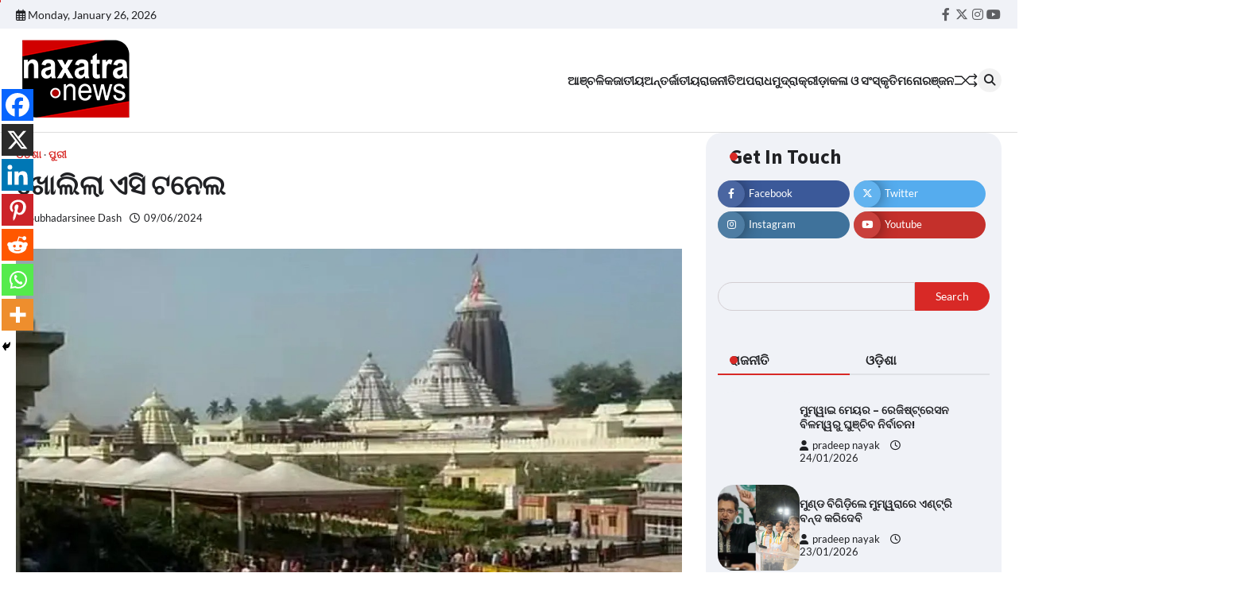

--- FILE ---
content_type: text/html; charset=UTF-8
request_url: https://naxatranews.com/odisha-news/%E0%AC%96%E0%AD%8B%E0%AC%B2%E0%AC%BF%E0%AC%B2%E0%AC%BE-%E0%AC%8F%E0%AC%B8%E0%AC%BF-%E0%AC%9F%E0%AC%A8%E0%AD%87%E0%AC%B2/
body_size: 35015
content:
<!doctype html>
<html lang="en-US" itemscope itemtype="https://schema.org/BlogPosting">
<head>
	<meta charset="UTF-8">
	<meta name="viewport" content="width=device-width, initial-scale=1">
	<link rel="profile" href="https://gmpg.org/xfn/11">

	<title>ଖୋଲିଲା ଏସି ଟନେଲ &#8211; Naxatra News</title>
	<script type="text/javascript">function theChampLoadEvent(e){var t=window.onload;if(typeof window.onload!="function"){window.onload=e}else{window.onload=function(){t();e()}}}</script>
		<script type="text/javascript">var theChampDefaultLang = 'en_US', theChampCloseIconPath = 'https://naxatranews.com/wp-content/plugins/super-socializer/images/close.png';</script>
		<script>var theChampSiteUrl = 'https://naxatranews.com', theChampVerified = 0, theChampEmailPopup = 0, heateorSsMoreSharePopupSearchText = 'Search';</script>
			<script> var theChampFBKey = '', theChampFBLang = 'en_US', theChampFbLikeMycred = 0, theChampSsga = 0, theChampCommentNotification = 0, theChampHeateorFcmRecentComments = 0, theChampFbIosLogin = 0; </script>
						<script type="text/javascript">var theChampFBCommentUrl = 'https://naxatranews.com/odisha-news/%e0%ac%96%e0%ad%8b%e0%ac%b2%e0%ac%bf%e0%ac%b2%e0%ac%be-%e0%ac%8f%e0%ac%b8%e0%ac%bf-%e0%ac%9f%e0%ac%a8%e0%ad%87%e0%ac%b2/'; var theChampFBCommentColor = ''; var theChampFBCommentNumPosts = ''; var theChampFBCommentWidth = '100%'; var theChampFBCommentOrderby = ''; var theChampCommentingTabs = "wordpress,facebook,disqus", theChampGpCommentsUrl = 'https://naxatranews.com/odisha-news/%e0%ac%96%e0%ad%8b%e0%ac%b2%e0%ac%bf%e0%ac%b2%e0%ac%be-%e0%ac%8f%e0%ac%b8%e0%ac%bf-%e0%ac%9f%e0%ac%a8%e0%ad%87%e0%ac%b2/', theChampDisqusShortname = '', theChampScEnabledTabs = 'wordpress,fb', theChampScLabel = 'Leave a reply', theChampScTabLabels = {"wordpress":"Default Comments (0)","fb":"Facebook Comments","disqus":"Disqus Comments"}, theChampGpCommentsWidth = 0, theChampCommentingId = 'respond'</script>
						<script> var theChampSharingAjaxUrl = 'https://naxatranews.com/wp-admin/admin-ajax.php', heateorSsFbMessengerAPI = 'https://www.facebook.com/dialog/send?app_id=595489497242932&display=popup&link=%encoded_post_url%&redirect_uri=%encoded_post_url%',heateorSsWhatsappShareAPI = 'web', heateorSsUrlCountFetched = [], heateorSsSharesText = 'Shares', heateorSsShareText = 'Share', theChampPluginIconPath = 'https://naxatranews.com/wp-content/plugins/super-socializer/images/logo.png', theChampSaveSharesLocally = 0, theChampHorizontalSharingCountEnable = 0, theChampVerticalSharingCountEnable = 0, theChampSharingOffset = -10, theChampCounterOffset = -10, theChampMobileStickySharingEnabled = 1, heateorSsCopyLinkMessage = "Link copied.";
		var heateorSsHorSharingShortUrl = "https://naxatranews.com/odisha-news/%e0%ac%96%e0%ad%8b%e0%ac%b2%e0%ac%bf%e0%ac%b2%e0%ac%be-%e0%ac%8f%e0%ac%b8%e0%ac%bf-%e0%ac%9f%e0%ac%a8%e0%ad%87%e0%ac%b2/";var heateorSsVerticalSharingShortUrl = "https://naxatranews.com/odisha-news/%e0%ac%96%e0%ad%8b%e0%ac%b2%e0%ac%bf%e0%ac%b2%e0%ac%be-%e0%ac%8f%e0%ac%b8%e0%ac%bf-%e0%ac%9f%e0%ac%a8%e0%ad%87%e0%ac%b2/";		</script>
			<style type="text/css">
						.the_champ_button_instagram span.the_champ_svg,a.the_champ_instagram span.the_champ_svg{background:radial-gradient(circle at 30% 107%,#fdf497 0,#fdf497 5%,#fd5949 45%,#d6249f 60%,#285aeb 90%)}
					.the_champ_horizontal_sharing .the_champ_svg,.heateor_ss_standard_follow_icons_container .the_champ_svg{
					color: #fff;
				border-width: 0px;
		border-style: solid;
		border-color: transparent;
	}
		.the_champ_horizontal_sharing .theChampTCBackground{
		color:#666;
	}
		.the_champ_horizontal_sharing span.the_champ_svg:hover,.heateor_ss_standard_follow_icons_container span.the_champ_svg:hover{
				border-color: transparent;
	}
		.the_champ_vertical_sharing span.the_champ_svg,.heateor_ss_floating_follow_icons_container span.the_champ_svg{
					color: #fff;
				border-width: 0px;
		border-style: solid;
		border-color: transparent;
	}
		.the_champ_vertical_sharing .theChampTCBackground{
		color:#666;
	}
		.the_champ_vertical_sharing span.the_champ_svg:hover,.heateor_ss_floating_follow_icons_container span.the_champ_svg:hover{
						border-color: transparent;
		}
	@media screen and (max-width:783px){.the_champ_vertical_sharing{display:none!important}}div.heateor_ss_mobile_footer{display:none;}@media screen and (max-width:783px){div.the_champ_bottom_sharing div.the_champ_sharing_ul .theChampTCBackground{width:100%!important;background-color:white}div.the_champ_bottom_sharing{width:100%!important;left:0!important;}div.the_champ_bottom_sharing a{width:14.285714285714% !important;margin:0!important;padding:0!important;}div.the_champ_bottom_sharing .the_champ_svg{width:100%!important;}div.the_champ_bottom_sharing div.theChampTotalShareCount{font-size:.7em!important;line-height:28px!important}div.the_champ_bottom_sharing div.theChampTotalShareText{font-size:.5em!important;line-height:0px!important}div.heateor_ss_mobile_footer{display:block;height:40px;}.the_champ_bottom_sharing{padding:0!important;display:block!important;width: auto!important;bottom:-2px!important;top: auto!important;}.the_champ_bottom_sharing .the_champ_square_count{line-height: inherit;}.the_champ_bottom_sharing .theChampSharingArrow{display:none;}.the_champ_bottom_sharing .theChampTCBackground{margin-right: 1.1em !important}}</style>
	<meta name='robots' content='max-image-preview:large' />
<link rel="alternate" type="application/rss+xml" title="Naxatra News &raquo; Feed" href="https://naxatranews.com/feed/" />
<link rel="alternate" type="application/rss+xml" title="Naxatra News &raquo; Comments Feed" href="https://naxatranews.com/comments/feed/" />
<link rel="alternate" type="application/rss+xml" title="Naxatra News &raquo; ଖୋଲିଲା ଏସି ଟନେଲ Comments Feed" href="https://naxatranews.com/odisha-news/%e0%ac%96%e0%ad%8b%e0%ac%b2%e0%ac%bf%e0%ac%b2%e0%ac%be-%e0%ac%8f%e0%ac%b8%e0%ac%bf-%e0%ac%9f%e0%ac%a8%e0%ad%87%e0%ac%b2/feed/" />
<script>
window._wpemojiSettings = {"baseUrl":"https:\/\/s.w.org\/images\/core\/emoji\/15.0.3\/72x72\/","ext":".png","svgUrl":"https:\/\/s.w.org\/images\/core\/emoji\/15.0.3\/svg\/","svgExt":".svg","source":{"concatemoji":"https:\/\/naxatranews.com\/wp-includes\/js\/wp-emoji-release.min.js?ver=6.6.4"}};
/*! This file is auto-generated */
!function(i,n){var o,s,e;function c(e){try{var t={supportTests:e,timestamp:(new Date).valueOf()};sessionStorage.setItem(o,JSON.stringify(t))}catch(e){}}function p(e,t,n){e.clearRect(0,0,e.canvas.width,e.canvas.height),e.fillText(t,0,0);var t=new Uint32Array(e.getImageData(0,0,e.canvas.width,e.canvas.height).data),r=(e.clearRect(0,0,e.canvas.width,e.canvas.height),e.fillText(n,0,0),new Uint32Array(e.getImageData(0,0,e.canvas.width,e.canvas.height).data));return t.every(function(e,t){return e===r[t]})}function u(e,t,n){switch(t){case"flag":return n(e,"\ud83c\udff3\ufe0f\u200d\u26a7\ufe0f","\ud83c\udff3\ufe0f\u200b\u26a7\ufe0f")?!1:!n(e,"\ud83c\uddfa\ud83c\uddf3","\ud83c\uddfa\u200b\ud83c\uddf3")&&!n(e,"\ud83c\udff4\udb40\udc67\udb40\udc62\udb40\udc65\udb40\udc6e\udb40\udc67\udb40\udc7f","\ud83c\udff4\u200b\udb40\udc67\u200b\udb40\udc62\u200b\udb40\udc65\u200b\udb40\udc6e\u200b\udb40\udc67\u200b\udb40\udc7f");case"emoji":return!n(e,"\ud83d\udc26\u200d\u2b1b","\ud83d\udc26\u200b\u2b1b")}return!1}function f(e,t,n){var r="undefined"!=typeof WorkerGlobalScope&&self instanceof WorkerGlobalScope?new OffscreenCanvas(300,150):i.createElement("canvas"),a=r.getContext("2d",{willReadFrequently:!0}),o=(a.textBaseline="top",a.font="600 32px Arial",{});return e.forEach(function(e){o[e]=t(a,e,n)}),o}function t(e){var t=i.createElement("script");t.src=e,t.defer=!0,i.head.appendChild(t)}"undefined"!=typeof Promise&&(o="wpEmojiSettingsSupports",s=["flag","emoji"],n.supports={everything:!0,everythingExceptFlag:!0},e=new Promise(function(e){i.addEventListener("DOMContentLoaded",e,{once:!0})}),new Promise(function(t){var n=function(){try{var e=JSON.parse(sessionStorage.getItem(o));if("object"==typeof e&&"number"==typeof e.timestamp&&(new Date).valueOf()<e.timestamp+604800&&"object"==typeof e.supportTests)return e.supportTests}catch(e){}return null}();if(!n){if("undefined"!=typeof Worker&&"undefined"!=typeof OffscreenCanvas&&"undefined"!=typeof URL&&URL.createObjectURL&&"undefined"!=typeof Blob)try{var e="postMessage("+f.toString()+"("+[JSON.stringify(s),u.toString(),p.toString()].join(",")+"));",r=new Blob([e],{type:"text/javascript"}),a=new Worker(URL.createObjectURL(r),{name:"wpTestEmojiSupports"});return void(a.onmessage=function(e){c(n=e.data),a.terminate(),t(n)})}catch(e){}c(n=f(s,u,p))}t(n)}).then(function(e){for(var t in e)n.supports[t]=e[t],n.supports.everything=n.supports.everything&&n.supports[t],"flag"!==t&&(n.supports.everythingExceptFlag=n.supports.everythingExceptFlag&&n.supports[t]);n.supports.everythingExceptFlag=n.supports.everythingExceptFlag&&!n.supports.flag,n.DOMReady=!1,n.readyCallback=function(){n.DOMReady=!0}}).then(function(){return e}).then(function(){var e;n.supports.everything||(n.readyCallback(),(e=n.source||{}).concatemoji?t(e.concatemoji):e.wpemoji&&e.twemoji&&(t(e.twemoji),t(e.wpemoji)))}))}((window,document),window._wpemojiSettings);
</script>
<style id='wp-emoji-styles-inline-css'>

	img.wp-smiley, img.emoji {
		display: inline !important;
		border: none !important;
		box-shadow: none !important;
		height: 1em !important;
		width: 1em !important;
		margin: 0 0.07em !important;
		vertical-align: -0.1em !important;
		background: none !important;
		padding: 0 !important;
	}
</style>
<link rel='stylesheet' id='wp-block-library-css' href='https://naxatranews.com/wp-includes/css/dist/block-library/style.min.css?ver=6.6.4' media='all' />
<style id='wp-block-library-theme-inline-css'>
.wp-block-audio :where(figcaption){color:#555;font-size:13px;text-align:center}.is-dark-theme .wp-block-audio :where(figcaption){color:#ffffffa6}.wp-block-audio{margin:0 0 1em}.wp-block-code{border:1px solid #ccc;border-radius:4px;font-family:Menlo,Consolas,monaco,monospace;padding:.8em 1em}.wp-block-embed :where(figcaption){color:#555;font-size:13px;text-align:center}.is-dark-theme .wp-block-embed :where(figcaption){color:#ffffffa6}.wp-block-embed{margin:0 0 1em}.blocks-gallery-caption{color:#555;font-size:13px;text-align:center}.is-dark-theme .blocks-gallery-caption{color:#ffffffa6}:root :where(.wp-block-image figcaption){color:#555;font-size:13px;text-align:center}.is-dark-theme :root :where(.wp-block-image figcaption){color:#ffffffa6}.wp-block-image{margin:0 0 1em}.wp-block-pullquote{border-bottom:4px solid;border-top:4px solid;color:currentColor;margin-bottom:1.75em}.wp-block-pullquote cite,.wp-block-pullquote footer,.wp-block-pullquote__citation{color:currentColor;font-size:.8125em;font-style:normal;text-transform:uppercase}.wp-block-quote{border-left:.25em solid;margin:0 0 1.75em;padding-left:1em}.wp-block-quote cite,.wp-block-quote footer{color:currentColor;font-size:.8125em;font-style:normal;position:relative}.wp-block-quote.has-text-align-right{border-left:none;border-right:.25em solid;padding-left:0;padding-right:1em}.wp-block-quote.has-text-align-center{border:none;padding-left:0}.wp-block-quote.is-large,.wp-block-quote.is-style-large,.wp-block-quote.is-style-plain{border:none}.wp-block-search .wp-block-search__label{font-weight:700}.wp-block-search__button{border:1px solid #ccc;padding:.375em .625em}:where(.wp-block-group.has-background){padding:1.25em 2.375em}.wp-block-separator.has-css-opacity{opacity:.4}.wp-block-separator{border:none;border-bottom:2px solid;margin-left:auto;margin-right:auto}.wp-block-separator.has-alpha-channel-opacity{opacity:1}.wp-block-separator:not(.is-style-wide):not(.is-style-dots){width:100px}.wp-block-separator.has-background:not(.is-style-dots){border-bottom:none;height:1px}.wp-block-separator.has-background:not(.is-style-wide):not(.is-style-dots){height:2px}.wp-block-table{margin:0 0 1em}.wp-block-table td,.wp-block-table th{word-break:normal}.wp-block-table :where(figcaption){color:#555;font-size:13px;text-align:center}.is-dark-theme .wp-block-table :where(figcaption){color:#ffffffa6}.wp-block-video :where(figcaption){color:#555;font-size:13px;text-align:center}.is-dark-theme .wp-block-video :where(figcaption){color:#ffffffa6}.wp-block-video{margin:0 0 1em}:root :where(.wp-block-template-part.has-background){margin-bottom:0;margin-top:0;padding:1.25em 2.375em}
</style>
<style id='classic-theme-styles-inline-css'>
/*! This file is auto-generated */
.wp-block-button__link{color:#fff;background-color:#32373c;border-radius:9999px;box-shadow:none;text-decoration:none;padding:calc(.667em + 2px) calc(1.333em + 2px);font-size:1.125em}.wp-block-file__button{background:#32373c;color:#fff;text-decoration:none}
</style>
<style id='global-styles-inline-css'>
:root{--wp--preset--aspect-ratio--square: 1;--wp--preset--aspect-ratio--4-3: 4/3;--wp--preset--aspect-ratio--3-4: 3/4;--wp--preset--aspect-ratio--3-2: 3/2;--wp--preset--aspect-ratio--2-3: 2/3;--wp--preset--aspect-ratio--16-9: 16/9;--wp--preset--aspect-ratio--9-16: 9/16;--wp--preset--color--black: #000000;--wp--preset--color--cyan-bluish-gray: #abb8c3;--wp--preset--color--white: #ffffff;--wp--preset--color--pale-pink: #f78da7;--wp--preset--color--vivid-red: #cf2e2e;--wp--preset--color--luminous-vivid-orange: #ff6900;--wp--preset--color--luminous-vivid-amber: #fcb900;--wp--preset--color--light-green-cyan: #7bdcb5;--wp--preset--color--vivid-green-cyan: #00d084;--wp--preset--color--pale-cyan-blue: #8ed1fc;--wp--preset--color--vivid-cyan-blue: #0693e3;--wp--preset--color--vivid-purple: #9b51e0;--wp--preset--gradient--vivid-cyan-blue-to-vivid-purple: linear-gradient(135deg,rgba(6,147,227,1) 0%,rgb(155,81,224) 100%);--wp--preset--gradient--light-green-cyan-to-vivid-green-cyan: linear-gradient(135deg,rgb(122,220,180) 0%,rgb(0,208,130) 100%);--wp--preset--gradient--luminous-vivid-amber-to-luminous-vivid-orange: linear-gradient(135deg,rgba(252,185,0,1) 0%,rgba(255,105,0,1) 100%);--wp--preset--gradient--luminous-vivid-orange-to-vivid-red: linear-gradient(135deg,rgba(255,105,0,1) 0%,rgb(207,46,46) 100%);--wp--preset--gradient--very-light-gray-to-cyan-bluish-gray: linear-gradient(135deg,rgb(238,238,238) 0%,rgb(169,184,195) 100%);--wp--preset--gradient--cool-to-warm-spectrum: linear-gradient(135deg,rgb(74,234,220) 0%,rgb(151,120,209) 20%,rgb(207,42,186) 40%,rgb(238,44,130) 60%,rgb(251,105,98) 80%,rgb(254,248,76) 100%);--wp--preset--gradient--blush-light-purple: linear-gradient(135deg,rgb(255,206,236) 0%,rgb(152,150,240) 100%);--wp--preset--gradient--blush-bordeaux: linear-gradient(135deg,rgb(254,205,165) 0%,rgb(254,45,45) 50%,rgb(107,0,62) 100%);--wp--preset--gradient--luminous-dusk: linear-gradient(135deg,rgb(255,203,112) 0%,rgb(199,81,192) 50%,rgb(65,88,208) 100%);--wp--preset--gradient--pale-ocean: linear-gradient(135deg,rgb(255,245,203) 0%,rgb(182,227,212) 50%,rgb(51,167,181) 100%);--wp--preset--gradient--electric-grass: linear-gradient(135deg,rgb(202,248,128) 0%,rgb(113,206,126) 100%);--wp--preset--gradient--midnight: linear-gradient(135deg,rgb(2,3,129) 0%,rgb(40,116,252) 100%);--wp--preset--font-size--small: 13px;--wp--preset--font-size--medium: 20px;--wp--preset--font-size--large: 36px;--wp--preset--font-size--x-large: 42px;--wp--preset--spacing--20: 0.44rem;--wp--preset--spacing--30: 0.67rem;--wp--preset--spacing--40: 1rem;--wp--preset--spacing--50: 1.5rem;--wp--preset--spacing--60: 2.25rem;--wp--preset--spacing--70: 3.38rem;--wp--preset--spacing--80: 5.06rem;--wp--preset--shadow--natural: 6px 6px 9px rgba(0, 0, 0, 0.2);--wp--preset--shadow--deep: 12px 12px 50px rgba(0, 0, 0, 0.4);--wp--preset--shadow--sharp: 6px 6px 0px rgba(0, 0, 0, 0.2);--wp--preset--shadow--outlined: 6px 6px 0px -3px rgba(255, 255, 255, 1), 6px 6px rgba(0, 0, 0, 1);--wp--preset--shadow--crisp: 6px 6px 0px rgba(0, 0, 0, 1);}:where(.is-layout-flex){gap: 0.5em;}:where(.is-layout-grid){gap: 0.5em;}body .is-layout-flex{display: flex;}.is-layout-flex{flex-wrap: wrap;align-items: center;}.is-layout-flex > :is(*, div){margin: 0;}body .is-layout-grid{display: grid;}.is-layout-grid > :is(*, div){margin: 0;}:where(.wp-block-columns.is-layout-flex){gap: 2em;}:where(.wp-block-columns.is-layout-grid){gap: 2em;}:where(.wp-block-post-template.is-layout-flex){gap: 1.25em;}:where(.wp-block-post-template.is-layout-grid){gap: 1.25em;}.has-black-color{color: var(--wp--preset--color--black) !important;}.has-cyan-bluish-gray-color{color: var(--wp--preset--color--cyan-bluish-gray) !important;}.has-white-color{color: var(--wp--preset--color--white) !important;}.has-pale-pink-color{color: var(--wp--preset--color--pale-pink) !important;}.has-vivid-red-color{color: var(--wp--preset--color--vivid-red) !important;}.has-luminous-vivid-orange-color{color: var(--wp--preset--color--luminous-vivid-orange) !important;}.has-luminous-vivid-amber-color{color: var(--wp--preset--color--luminous-vivid-amber) !important;}.has-light-green-cyan-color{color: var(--wp--preset--color--light-green-cyan) !important;}.has-vivid-green-cyan-color{color: var(--wp--preset--color--vivid-green-cyan) !important;}.has-pale-cyan-blue-color{color: var(--wp--preset--color--pale-cyan-blue) !important;}.has-vivid-cyan-blue-color{color: var(--wp--preset--color--vivid-cyan-blue) !important;}.has-vivid-purple-color{color: var(--wp--preset--color--vivid-purple) !important;}.has-black-background-color{background-color: var(--wp--preset--color--black) !important;}.has-cyan-bluish-gray-background-color{background-color: var(--wp--preset--color--cyan-bluish-gray) !important;}.has-white-background-color{background-color: var(--wp--preset--color--white) !important;}.has-pale-pink-background-color{background-color: var(--wp--preset--color--pale-pink) !important;}.has-vivid-red-background-color{background-color: var(--wp--preset--color--vivid-red) !important;}.has-luminous-vivid-orange-background-color{background-color: var(--wp--preset--color--luminous-vivid-orange) !important;}.has-luminous-vivid-amber-background-color{background-color: var(--wp--preset--color--luminous-vivid-amber) !important;}.has-light-green-cyan-background-color{background-color: var(--wp--preset--color--light-green-cyan) !important;}.has-vivid-green-cyan-background-color{background-color: var(--wp--preset--color--vivid-green-cyan) !important;}.has-pale-cyan-blue-background-color{background-color: var(--wp--preset--color--pale-cyan-blue) !important;}.has-vivid-cyan-blue-background-color{background-color: var(--wp--preset--color--vivid-cyan-blue) !important;}.has-vivid-purple-background-color{background-color: var(--wp--preset--color--vivid-purple) !important;}.has-black-border-color{border-color: var(--wp--preset--color--black) !important;}.has-cyan-bluish-gray-border-color{border-color: var(--wp--preset--color--cyan-bluish-gray) !important;}.has-white-border-color{border-color: var(--wp--preset--color--white) !important;}.has-pale-pink-border-color{border-color: var(--wp--preset--color--pale-pink) !important;}.has-vivid-red-border-color{border-color: var(--wp--preset--color--vivid-red) !important;}.has-luminous-vivid-orange-border-color{border-color: var(--wp--preset--color--luminous-vivid-orange) !important;}.has-luminous-vivid-amber-border-color{border-color: var(--wp--preset--color--luminous-vivid-amber) !important;}.has-light-green-cyan-border-color{border-color: var(--wp--preset--color--light-green-cyan) !important;}.has-vivid-green-cyan-border-color{border-color: var(--wp--preset--color--vivid-green-cyan) !important;}.has-pale-cyan-blue-border-color{border-color: var(--wp--preset--color--pale-cyan-blue) !important;}.has-vivid-cyan-blue-border-color{border-color: var(--wp--preset--color--vivid-cyan-blue) !important;}.has-vivid-purple-border-color{border-color: var(--wp--preset--color--vivid-purple) !important;}.has-vivid-cyan-blue-to-vivid-purple-gradient-background{background: var(--wp--preset--gradient--vivid-cyan-blue-to-vivid-purple) !important;}.has-light-green-cyan-to-vivid-green-cyan-gradient-background{background: var(--wp--preset--gradient--light-green-cyan-to-vivid-green-cyan) !important;}.has-luminous-vivid-amber-to-luminous-vivid-orange-gradient-background{background: var(--wp--preset--gradient--luminous-vivid-amber-to-luminous-vivid-orange) !important;}.has-luminous-vivid-orange-to-vivid-red-gradient-background{background: var(--wp--preset--gradient--luminous-vivid-orange-to-vivid-red) !important;}.has-very-light-gray-to-cyan-bluish-gray-gradient-background{background: var(--wp--preset--gradient--very-light-gray-to-cyan-bluish-gray) !important;}.has-cool-to-warm-spectrum-gradient-background{background: var(--wp--preset--gradient--cool-to-warm-spectrum) !important;}.has-blush-light-purple-gradient-background{background: var(--wp--preset--gradient--blush-light-purple) !important;}.has-blush-bordeaux-gradient-background{background: var(--wp--preset--gradient--blush-bordeaux) !important;}.has-luminous-dusk-gradient-background{background: var(--wp--preset--gradient--luminous-dusk) !important;}.has-pale-ocean-gradient-background{background: var(--wp--preset--gradient--pale-ocean) !important;}.has-electric-grass-gradient-background{background: var(--wp--preset--gradient--electric-grass) !important;}.has-midnight-gradient-background{background: var(--wp--preset--gradient--midnight) !important;}.has-small-font-size{font-size: var(--wp--preset--font-size--small) !important;}.has-medium-font-size{font-size: var(--wp--preset--font-size--medium) !important;}.has-large-font-size{font-size: var(--wp--preset--font-size--large) !important;}.has-x-large-font-size{font-size: var(--wp--preset--font-size--x-large) !important;}
:where(.wp-block-post-template.is-layout-flex){gap: 1.25em;}:where(.wp-block-post-template.is-layout-grid){gap: 1.25em;}
:where(.wp-block-columns.is-layout-flex){gap: 2em;}:where(.wp-block-columns.is-layout-grid){gap: 2em;}
:root :where(.wp-block-pullquote){font-size: 1.5em;line-height: 1.6;}
</style>
<link rel='stylesheet' id='ads-for-wp-front-css-css' href='https://naxatranews.com/wp-content/plugins/ads-for-wp/public/assets/css/adsforwp-front.min.css?ver=1.9.29' media='all' />
<link rel='stylesheet' id='flash-news-slick-style-css' href='https://naxatranews.com/wp-content/themes/flash-news/assets/css/slick.min.css?ver=1.8.1' media='all' />
<link rel='stylesheet' id='flash-news-fontawesome-style-css' href='https://naxatranews.com/wp-content/themes/flash-news/assets/css/fontawesome.min.css?ver=6.4.2' media='all' />
<link rel='stylesheet' id='flash-news-google-fonts-css' href='https://naxatranews.com/wp-content/fonts/47bfec682809652b1a86fdd6d7e02118.css' media='all' />
<link rel='stylesheet' id='flash-news-style-css' href='https://naxatranews.com/wp-content/themes/flash-news/style.css?ver=1.1.0' media='all' />
<style id='flash-news-style-inline-css'>

    /* Color */
    :root {
        --header-text-color: #blank;
    }
    
    /* Typograhpy */
    :root {
        --font-heading: "Source Sans Pro", serif;
        --font-main: -apple-system, BlinkMacSystemFont,"Lato", "Segoe UI", Roboto, Oxygen-Sans, Ubuntu, Cantarell, "Helvetica Neue", sans-serif;
    }

    body,
	button, input, select, optgroup, textarea {
        font-family: "Lato", serif;
	}

	.site-title a {
        font-family: "Source Sans Pro", serif;
	}
    
	.site-description {
        font-family: "Lato", serif;
	}
    
</style>
<link rel='stylesheet' id='the_champ_frontend_css-css' href='https://naxatranews.com/wp-content/plugins/super-socializer/css/front.css?ver=7.13.65' media='all' />
<script src="https://naxatranews.com/wp-includes/js/jquery/jquery.min.js?ver=3.7.1" id="jquery-core-js"></script>
<script src="https://naxatranews.com/wp-includes/js/jquery/jquery-migrate.min.js?ver=3.4.1" id="jquery-migrate-js"></script>

<!-- OG: 3.3.1 -->
<meta property="og:image" content="https://naxatranews.com/wp-content/uploads/2024/06/jagannath-temple.jpeg"><meta property="og:image:secure_url" content="https://naxatranews.com/wp-content/uploads/2024/06/jagannath-temple.jpeg"><meta property="og:image:width" content="1200"><meta property="og:image:height" content="675"><meta property="og:image:alt" content="jagannath-temple"><meta property="og:image:type" content="image/jpeg"><meta property="og:description" content="ରଥଯାତ୍ରା ପାଇଁ ବଡଦାଣ୍ଡରୁ ଖୋଲାଗଲା ଏସି ଟନେଲ। ପ୍ରବଳ ରୈଦ୍ରତାପରୁ ଭକ୍ତମାନେ ରକ୍ଷା ପାଇବା ପାଇଁ ଲଗାଯାଇଥିଲା ଏସି ଟନେଲ। ଶ୍ରୀମନ୍ଦିର ପରିକ୍ରମା ପ୍ରକଳ୍ପ କାର୍ଯ୍ୟ ସମୟରେ ଲଗାଯାଇଥିଲା ଏହି ଏସି ଟନେଲ। ପୁରୀ ମର୍ଚିକୋଟ ଛକଠାରୁ ଶ୍ରୀମନ୍ଦିର ପର୍ଯ୍ୟନ୍ତ ଲାଗିଥିଲା ଏହି ଟନେଲ। ଟନେଲଟି ୮୪ମିଟର ଲମ୍ବା ୬ମିଟର ଓସାର ବିଶିଷ୍ଠ ହୋଇଥିଲା, ମଝିରେ ମଝିରେ ଭକ୍ତଙ୍କ ବିଶ୍ରାମ ନେବା ବ୍ୟବସ୍ଥା ଓ ସୁ ଷ୍ଟାଣ୍ଡ ମଧ୍ୟ ହୋଇଥିବା ସୂଚନା ରହିଛି। ମାତ୍ର ଆଗାମି ୨୨ରେ..."><meta property="og:type" content="article"><meta property="og:locale" content="en_US"><meta property="og:site_name" content="Naxatra News"><meta property="og:title" content="ଖୋଲିଲା ଏସି ଟନେଲ"><meta property="og:url" content="https://naxatranews.com/odisha-news/%e0%ac%96%e0%ad%8b%e0%ac%b2%e0%ac%bf%e0%ac%b2%e0%ac%be-%e0%ac%8f%e0%ac%b8%e0%ac%bf-%e0%ac%9f%e0%ac%a8%e0%ad%87%e0%ac%b2/"><meta property="og:updated_time" content="2024-06-09T16:13:14+05:30">
<meta property="article:tag" content="INDIA"><meta property="article:tag" content="naxatra news"><meta property="article:tag" content="odisha"><meta property="article:published_time" content="2024-06-09T10:43:14+00:00"><meta property="article:modified_time" content="2024-06-09T10:43:14+00:00"><meta property="article:section" content="ଓଡ଼ିଶା"><meta property="article:section" content="ପୁରୀ"><meta property="article:author:first_name" content="Subhadarsinee"><meta property="article:author:last_name" content="Dash"><meta property="article:author:username" content="Subhadarsinee Dash">
<meta property="twitter:partner" content="ogwp"><meta property="twitter:card" content="summary_large_image"><meta property="twitter:image" content="https://naxatranews.com/wp-content/uploads/2024/06/jagannath-temple.jpeg"><meta property="twitter:image:alt" content="jagannath-temple"><meta property="twitter:title" content="ଖୋଲିଲା ଏସି ଟନେଲ"><meta property="twitter:description" content="ରଥଯାତ୍ରା ପାଇଁ ବଡଦାଣ୍ଡରୁ ଖୋଲାଗଲା ଏସି ଟନେଲ। ପ୍ରବଳ ରୈଦ୍ରତାପରୁ ଭକ୍ତମାନେ ରକ୍ଷା ପାଇବା ପାଇଁ ଲଗାଯାଇଥିଲା ଏସି ଟନେଲ। ଶ୍ରୀମନ୍ଦିର ପରିକ୍ରମା ପ୍ରକଳ୍ପ କାର୍ଯ୍ୟ ସମୟରେ ଲଗାଯାଇଥିଲା ଏହି ଏସି ଟନେଲ। ପୁରୀ ମର୍ଚିକୋଟ ଛକଠାରୁ..."><meta property="twitter:url" content="https://naxatranews.com/odisha-news/%e0%ac%96%e0%ad%8b%e0%ac%b2%e0%ac%bf%e0%ac%b2%e0%ac%be-%e0%ac%8f%e0%ac%b8%e0%ac%bf-%e0%ac%9f%e0%ac%a8%e0%ad%87%e0%ac%b2/">
<meta itemprop="image" content="https://naxatranews.com/wp-content/uploads/2024/06/jagannath-temple.jpeg"><meta itemprop="name" content="ଖୋଲିଲା ଏସି ଟନେଲ"><meta itemprop="description" content="ରଥଯାତ୍ରା ପାଇଁ ବଡଦାଣ୍ଡରୁ ଖୋଲାଗଲା ଏସି ଟନେଲ। ପ୍ରବଳ ରୈଦ୍ରତାପରୁ ଭକ୍ତମାନେ ରକ୍ଷା ପାଇବା ପାଇଁ ଲଗାଯାଇଥିଲା ଏସି ଟନେଲ। ଶ୍ରୀମନ୍ଦିର ପରିକ୍ରମା ପ୍ରକଳ୍ପ କାର୍ଯ୍ୟ ସମୟରେ ଲଗାଯାଇଥିଲା ଏହି ଏସି ଟନେଲ। ପୁରୀ ମର୍ଚିକୋଟ ଛକଠାରୁ ଶ୍ରୀମନ୍ଦିର ପର୍ଯ୍ୟନ୍ତ ଲାଗିଥିଲା ଏହି ଟନେଲ। ଟନେଲଟି ୮୪ମିଟର ଲମ୍ବା ୬ମିଟର ଓସାର ବିଶିଷ୍ଠ ହୋଇଥିଲା, ମଝିରେ ମଝିରେ ଭକ୍ତଙ୍କ ବିଶ୍ରାମ ନେବା ବ୍ୟବସ୍ଥା ଓ ସୁ ଷ୍ଟାଣ୍ଡ ମଧ୍ୟ ହୋଇଥିବା ସୂଚନା ରହିଛି। ମାତ୍ର ଆଗାମି ୨୨ରେ..."><meta itemprop="datePublished" content="2024-06-09"><meta itemprop="dateModified" content="2024-06-09T10:43:14+00:00"><meta itemprop="author" content="Subhadarsinee Dash">
<meta property="profile:first_name" content="Subhadarsinee"><meta property="profile:last_name" content="Dash"><meta property="profile:username" content="Subhadarsinee Dash">
<!-- /OG -->

<link rel="https://api.w.org/" href="https://naxatranews.com/wp-json/" /><link rel="alternate" title="JSON" type="application/json" href="https://naxatranews.com/wp-json/wp/v2/posts/37358" /><link rel="EditURI" type="application/rsd+xml" title="RSD" href="https://naxatranews.com/xmlrpc.php?rsd" />
<meta name="generator" content="WordPress 6.6.4" />
<link rel="canonical" href="https://naxatranews.com/odisha-news/%e0%ac%96%e0%ad%8b%e0%ac%b2%e0%ac%bf%e0%ac%b2%e0%ac%be-%e0%ac%8f%e0%ac%b8%e0%ac%bf-%e0%ac%9f%e0%ac%a8%e0%ad%87%e0%ac%b2/" />
<link rel='shortlink' href='https://naxatranews.com/?p=37358' />
<link rel="alternate" title="oEmbed (JSON)" type="application/json+oembed" href="https://naxatranews.com/wp-json/oembed/1.0/embed?url=https%3A%2F%2Fnaxatranews.com%2Fodisha-news%2F%25e0%25ac%2596%25e0%25ad%258b%25e0%25ac%25b2%25e0%25ac%25bf%25e0%25ac%25b2%25e0%25ac%25be-%25e0%25ac%258f%25e0%25ac%25b8%25e0%25ac%25bf-%25e0%25ac%259f%25e0%25ac%25a8%25e0%25ad%2587%25e0%25ac%25b2%2F" />
<link rel="alternate" title="oEmbed (XML)" type="text/xml+oembed" href="https://naxatranews.com/wp-json/oembed/1.0/embed?url=https%3A%2F%2Fnaxatranews.com%2Fodisha-news%2F%25e0%25ac%2596%25e0%25ad%258b%25e0%25ac%25b2%25e0%25ac%25bf%25e0%25ac%25b2%25e0%25ac%25be-%25e0%25ac%258f%25e0%25ac%25b8%25e0%25ac%25bf-%25e0%25ac%259f%25e0%25ac%25a8%25e0%25ad%2587%25e0%25ac%25b2%2F&#038;format=xml" />
		<script type="text/javascript">              
				jQuery(document).ready( function($) {    
					if ($('#adsforwp-hidden-block').length == 0 ) {
						$.getScript("https://naxatranews.com/front.js");
					}
				});
		</script>
				<!-- Google tag (gtag.js) -->
<script async src="https://www.googletagmanager.com/gtag/js?id=G-RGQVNMR7JX"></script>
<script>
  window.dataLayer = window.dataLayer || [];
  function gtag(){dataLayer.push(arguments);}
  gtag('js', new Date());

  gtag('config', 'G-RGQVNMR7JX');
</script><link rel="pingback" href="https://naxatranews.com/xmlrpc.php">
<style type="text/css" id="breadcrumb-trail-css">.trail-items li::after {content: "/";}</style>
		<style type="text/css">
					.site-title,
			.site-description {
					display: none;
					position: absolute;
					clip: rect(1px, 1px, 1px, 1px);
				}
					</style>
		<link rel="icon" href="https://naxatranews.com/wp-content/uploads/2022/02/favicon.png" sizes="32x32" />
<link rel="icon" href="https://naxatranews.com/wp-content/uploads/2022/02/favicon.png" sizes="192x192" />
<link rel="apple-touch-icon" href="https://naxatranews.com/wp-content/uploads/2022/02/favicon.png" />
<meta name="msapplication-TileImage" content="https://naxatranews.com/wp-content/uploads/2022/02/favicon.png" />
</head>

<body class="post-template-default single single-post postid-37358 single-format-standard wp-custom-logo wp-embed-responsive right-sidebar light-theme">
		<div class="ascendoor-page-progress"></div>
	<div id="page" class="site ascendoor-site-wrapper">
		<a class="skip-link screen-reader-text" href="#primary">Skip to content</a>
		<div id="loader">
			<div class="loader-container">
				<div id="preloader loader-1">
					<div class="dot"></div>
				</div>
			</div>
		</div>
		<header id="masthead" class="site-header">
										<div class="top-header-part">
					<div class="ascendoor-wrapper">
						<div class="top-header-wrapper">
							<div class="top-header-left">
								<div class="date-wrap">
									<i class="far fa-calendar-alt"></i>
									<span>Monday, January 26, 2026</span>
								</div>
							</div>
							<div class="top-header-right">
								<div class="social-icons">
									<div class="menu-social-menu-container"><ul id="menu-social-menu" class="menu social-links"><li id="menu-item-36229" class="menu-item menu-item-type-custom menu-item-object-custom menu-item-36229"><a href="https://www.facebook.com/naxatranews.official/"><span class="screen-reader-text">Facebook</span></a></li>
<li id="menu-item-36230" class="menu-item menu-item-type-custom menu-item-object-custom menu-item-36230"><a href="https://twitter.com/NaxatraNewsOdia"><span class="screen-reader-text">Twitter</span></a></li>
<li id="menu-item-36231" class="menu-item menu-item-type-custom menu-item-object-custom menu-item-36231"><a href="https://www.instagram.com/naxatranewsodia/"><span class="screen-reader-text">Instagram</span></a></li>
<li id="menu-item-36232" class="menu-item menu-item-type-custom menu-item-object-custom menu-item-36232"><a href="https://www.youtube.com/@naxatranational"><span class="screen-reader-text">Youtube</span></a></li>
</ul></div>								</div>
							</div>
						</div>
					</div>
				</div>
						<div class="middle-bottom-header " style="background-image: url('')">
				<div class="middle-header-part">
					<div class="ascendoor-wrapper">
						<div class="middle-header-wrapper">
							<div class="site-branding">
																	<div class="site-logo">
										<a href="https://naxatranews.com/" class="custom-logo-link" rel="home"><img width="150" height="124" src="https://naxatranews.com/wp-content/uploads/2024/05/Naxatra-News-Logo-150x150-1.png" class="custom-logo" alt="Naxatra News" decoding="async" /></a>									</div>
																<div class="site-identity">
																			<p class="site-title"><a href="https://naxatranews.com/" rel="home">Naxatra News</a></p>
																				<p class="site-description">Power of Truth</p>
																		</div>
							</div><!-- .site-branding -->
							<div class="middle-header-navigation">
								<div class="navigation-part">
									<nav id="site-navigation" class="main-navigation">
										<button class="menu-toggle" aria-controls="primary-menu" aria-expanded="false">
											<span></span>
											<span></span>
											<span></span>
										</button>
										<div class="main-navigation-links">
											<div class="menu-nav-bar-meinstyn-container"><ul id="menu-nav-bar-meinstyn" class="menu"><li id="menu-item-36608" class="menu-item menu-item-type-taxonomy menu-item-object-category menu-item-36608"><a href="https://naxatranews.com/category/regional/">ଆଞ୍ଚଳିକ</a></li>
<li id="menu-item-36615" class="menu-item menu-item-type-taxonomy menu-item-object-category menu-item-36615"><a href="https://naxatranews.com/category/national/">ଜାତୀୟ</a></li>
<li id="menu-item-36606" class="menu-item menu-item-type-taxonomy menu-item-object-category menu-item-36606"><a href="https://naxatranews.com/category/international/">ଅନ୍ତର୍ଜାତୀୟ</a></li>
<li id="menu-item-36614" class="menu-item menu-item-type-taxonomy menu-item-object-category menu-item-36614"><a href="https://naxatranews.com/category/politics/">ରାଜନୀତି</a></li>
<li id="menu-item-36607" class="menu-item menu-item-type-taxonomy menu-item-object-category menu-item-36607"><a href="https://naxatranews.com/category/crime/">ଅପରାଧ</a></li>
<li id="menu-item-36613" class="menu-item menu-item-type-taxonomy menu-item-object-category menu-item-36613"><a href="https://naxatranews.com/category/business/">ମୁଦ୍ରା</a></li>
<li id="menu-item-36610" class="menu-item menu-item-type-taxonomy menu-item-object-category menu-item-36610"><a href="https://naxatranews.com/category/sports/">କ୍ରୀଡ଼ା</a></li>
<li id="menu-item-36609" class="menu-item menu-item-type-taxonomy menu-item-object-category menu-item-36609"><a href="https://naxatranews.com/category/culture/">କଳା ଓ ସଂସ୍କୃତି</a></li>
<li id="menu-item-36612" class="menu-item menu-item-type-taxonomy menu-item-object-category menu-item-36612"><a href="https://naxatranews.com/category/entertainment/">ମନୋରଞ୍ଜନ</a></li>
</ul></div>										</div>
									</nav><!-- #site-navigation -->
								</div>
								<div class="bottom-header-right-part">
									<div class="ramdom-post">
																						<a href="https://naxatranews.com/%e0%ac%b8%e0%ad%8d%e0%ad%b1%e0%ac%be%e0%ac%b8%e0%ad%8d%e0%ac%a5%e0%ad%8d%e0%ad%9f/blood-donation-camp-at-shova-care-hospital-inaugurated-by-district-collector-and-sp/" data-title="View Random Post">
													<svg xmlns="http://www.w3.org/2000/svg" x="0px" y="0px" viewBox="0 0 100 100">
														<polyline class="line arrow-end top" points="5.6,34.2 33.2,34.4 65.6,66.8 93.4,66.3 "/>
														<polyline class="line arrow-end bottom" points="5.6,66.8 33.2,66.6 65.6,34.2 93.4,34.7 "/>
														<polyline class="line" points="85.9,24.5 95.4,34.2 86.6,43.5 "/>
														<polyline class="line" points="85.9,56.5 95.4,66.2 86.6,75.5 "/>
													</svg>
												</a>
																					</div>
									<div class="header-search">
										<div class="header-search-wrap">
											<a href="#" title="Search" class="header-search-icon">
												<i class="fa fa-search"></i>
											</a>
											<div class="header-search-form">
												<form role="search" method="get" class="search-form" action="https://naxatranews.com/">
				<label>
					<span class="screen-reader-text">Search for:</span>
					<input type="search" class="search-field" placeholder="Search &hellip;" value="" name="s" />
				</label>
				<input type="submit" class="search-submit" value="Search" />
			</form>											</div>
										</div>
									</div>
								</div>
							</div>
						</div>
					</div>
				</div>
			</div>
		</header><!-- #masthead -->

			<div id="content" class="site-content">
			<div class="ascendoor-wrapper">
				<div class="ascendoor-page">
				<main id="primary" class="site-main">

	
<article id="post-37358" class="post-37358 post type-post status-publish format-standard has-post-thumbnail hentry category-odisha-news category-puri-district-news tag-india tag-naxatra-news tag-odisha">
	<div class="mag-post-single">
		<div class="mag-post-detail">
						<div class="mag-post-category">
				<a href="https://naxatranews.com/category/odisha-news/">ଓଡ଼ିଶା</a><a href="https://naxatranews.com/category/odisha-news/puri-district-news/">ପୁରୀ</a>			</div>
						<header class="entry-header">
				<h1 class="entry-title">ଖୋଲିଲା ଏସି ଟନେଲ</h1>					<div class="mag-post-meta">
						<span class="post-author"> <a class="url fn n" href="https://naxatranews.com/author/subha/"><i class="fas fa-user"></i>Subhadarsinee Dash</a></span><span class="post-date"><a href="https://naxatranews.com/odisha-news/%e0%ac%96%e0%ad%8b%e0%ac%b2%e0%ac%bf%e0%ac%b2%e0%ac%be-%e0%ac%8f%e0%ac%b8%e0%ac%bf-%e0%ac%9f%e0%ac%a8%e0%ad%87%e0%ac%b2/" rel="bookmark"><i class="far fa-clock"></i><time class="entry-date published updated" datetime="2024-06-09T16:13:14+05:30">09/06/2024</time></a></span>					</div>
							</header><!-- .entry-header -->
		</div>
		
			<div class="post-thumbnail">
				<img width="1200" height="675" src="https://naxatranews.com/wp-content/uploads/2024/06/jagannath-temple.jpeg" class="attachment-post-thumbnail size-post-thumbnail wp-post-image" alt="" decoding="async" fetchpriority="high" srcset="https://naxatranews.com/wp-content/uploads/2024/06/jagannath-temple.jpeg 1200w, https://naxatranews.com/wp-content/uploads/2024/06/jagannath-temple-300x169.jpeg 300w, https://naxatranews.com/wp-content/uploads/2024/06/jagannath-temple-1024x576.jpeg 1024w, https://naxatranews.com/wp-content/uploads/2024/06/jagannath-temple-768x432.jpeg 768w" sizes="(max-width: 1200px) 100vw, 1200px" />			</div><!-- .post-thumbnail -->

				<div class="entry-content">
			
<p>ରଥଯାତ୍ରା  ପାଇଁ ବଡଦାଣ୍ଡରୁ ଖୋଲାଗଲା ଏସି ଟନେଲ। ପ୍ରବଳ ରୈଦ୍ରତାପରୁ ଭକ୍ତମାନେ ରକ୍ଷା ପାଇବା ପାଇଁ ଲଗାଯାଇଥିଲା ଏସି ଟନେଲ। ଶ୍ରୀମନ୍ଦିର ପରିକ୍ରମା ପ୍ରକଳ୍ପ କାର୍ଯ୍ୟ ସମୟରେ ଲଗାଯାଇଥିଲା ଏହି ଏସି ଟନେଲ। ପୁରୀ ମର୍ଚିକୋଟ ଛକଠାରୁ ଶ୍ରୀମନ୍ଦିର ପର୍ଯ୍ୟନ୍ତ ଲାଗିଥିଲା ଏହି ଟନେଲ। ଟନେଲଟି ୮୪ମିଟର ଲମ୍ବା ୬ମିଟର ଓସାର ବିଶିଷ୍ଠ ହୋଇଥିଲା, ମଝିରେ ମଝିରେ ଭକ୍ତଙ୍କ ବିଶ୍ରାମ ନେବା ବ୍ୟବସ୍ଥା ଓ ସୁ ଷ୍ଟାଣ୍ଡ ମଧ୍ୟ ହୋଇଥିବା ସୂଚନା ରହିଛି। ମାତ୍ର ଆଗାମି ୨୨ରେ ଦେବସ୍ନାନ ପୁର୍ଣିମା ଏବଂ ଜୁଲାଈ ୧୨ରେ ରଥଯାତ୍ରା  ଥିବା ବେଳେ, ଏହାକୁ ଦୃଷ୍ଟିରେ ରଖି ପ୍ରଶାସନ ତରଫରୁ ବ୍ୟାପକ ବନ୍ଦୋବସ୍ତ କରାଯାଉଛି। ରଥ ନିର୍ମାଣ ପରେ ୩ଟି ରଥକୁ ସେହି ଏସି ଟନେଲ ଥିବା ସ୍ଥାନରେ ରଖାଜିବାର ବ୍ୟବସ୍ଥା ହୋଇଛି। ତେଣୁ ଏହାକୁି ଦୃଷ୍ଟିର ରଖି ବଡଦାଣ୍ଡରେ ଲଗାଯାଇଥିବା ଏସି ଟନେଲ ଗୁଡକୁ ଖୋଲାଯାଉଥିବା ଦେଖିବାକୁ ମିଳିଛି।</p>
<div data-ad-id="41266" style="text-align:center; margin-top:px; margin-bottom:px; margin-left:px; margin-right:px;float:none;" class="afw afw_custom  afw_ad afwadid-41266  ">
                                                        
							<div style="height: 195px; width: 100%; box-shadow: rgb(0 0 0 / 16%) 0px 10px 36px 0px, rgb(0 0 0 / 6%) 0px 0px 0px 1px; display: flex; flex-direction: column; align-items: center; padding: 15px; border-radius: 10px; margin: 20px 0px 20px 0px;">
    <img decoding="async" src="https://naxatranews.com/wp-content/uploads/2024/08/Whatsapp-Logo.png" alt="" style="height: 45px; width: 45px;">
    <h4 style="margin: 10px 0; padding: 0; font-size: 20px; line-height: 24px; font-weight: 600; color: #817f7f; text-transform: capitalize;">Naxatra News is now on Whatsapp</h4>
    <p style="margin: 0 0 5px 0; padding: 0; font-size: 14px; line-height: 24px; color: #817f7f; text-transform: capitalize;">Join and get latest news update delivered to you via whatsapp</p>
    <a href="https://whatsapp.com/channel/0029VakgFe1JP2145FVOag3s" target="_blank" title="Join and get latest news update delivered to you via whatsapp" style="display: inline-block; background-color: #26a355; color: white; padding: 8px 40px; text-align: center; border-radius: 5px; text-decoration: none; font-size: 14px; text-transform: uppercase; border: 2px solid #169844;">
        Join Now
    </a>
</div>
							</div><div class='the_champ_sharing_container the_champ_vertical_sharing the_champ_hide_sharing the_champ_bottom_sharing' style='width:44px;left: -10px;top: 100px;-webkit-box-shadow:none;box-shadow:none;' data-super-socializer-href="https://naxatranews.com/odisha-news/%e0%ac%96%e0%ad%8b%e0%ac%b2%e0%ac%bf%e0%ac%b2%e0%ac%be-%e0%ac%8f%e0%ac%b8%e0%ac%bf-%e0%ac%9f%e0%ac%a8%e0%ad%87%e0%ac%b2/"><div class="the_champ_sharing_ul"><a aria-label="Facebook" class="the_champ_facebook" href="https://www.facebook.com/sharer/sharer.php?u=https%3A%2F%2Fnaxatranews.com%2Fodisha-news%2F%25e0%25ac%2596%25e0%25ad%258b%25e0%25ac%25b2%25e0%25ac%25bf%25e0%25ac%25b2%25e0%25ac%25be-%25e0%25ac%258f%25e0%25ac%25b8%25e0%25ac%25bf-%25e0%25ac%259f%25e0%25ac%25a8%25e0%25ad%2587%25e0%25ac%25b2%2F" title="Facebook" rel="nofollow noopener" target="_blank" style="font-size:24px!important;box-shadow:none;display:inline-block;vertical-align:middle"><span class="the_champ_svg" style="background-color:#0765FE;width:40px;height:40px;margin:0;display:inline-block;opacity:1;float:left;font-size:24px;box-shadow:none;display:inline-block;font-size:16px;padding:0 4px;vertical-align:middle;background-repeat:repeat;overflow:hidden;padding:0;cursor:pointer;box-sizing:content-box"><svg style="display:block;" focusable="false" aria-hidden="true" xmlns="http://www.w3.org/2000/svg" width="100%" height="100%" viewBox="0 0 32 32"><path fill="#fff" d="M28 16c0-6.627-5.373-12-12-12S4 9.373 4 16c0 5.628 3.875 10.35 9.101 11.647v-7.98h-2.474V16H13.1v-1.58c0-4.085 1.849-5.978 5.859-5.978.76 0 2.072.15 2.608.298v3.325c-.283-.03-.775-.045-1.386-.045-1.967 0-2.728.745-2.728 2.683V16h3.92l-.673 3.667h-3.247v8.245C23.395 27.195 28 22.135 28 16Z"></path></svg></span></a><a aria-label="X" class="the_champ_button_x" href="https://twitter.com/intent/tweet?text=%E0%AC%96%E0%AD%8B%E0%AC%B2%E0%AC%BF%E0%AC%B2%E0%AC%BE%20%E0%AC%8F%E0%AC%B8%E0%AC%BF%20%E0%AC%9F%E0%AC%A8%E0%AD%87%E0%AC%B2&url=https%3A%2F%2Fnaxatranews.com%2Fodisha-news%2F%25e0%25ac%2596%25e0%25ad%258b%25e0%25ac%25b2%25e0%25ac%25bf%25e0%25ac%25b2%25e0%25ac%25be-%25e0%25ac%258f%25e0%25ac%25b8%25e0%25ac%25bf-%25e0%25ac%259f%25e0%25ac%25a8%25e0%25ad%2587%25e0%25ac%25b2%2F" title="X" rel="nofollow noopener" target="_blank" style="font-size:24px!important;box-shadow:none;display:inline-block;vertical-align:middle"><span class="the_champ_svg the_champ_s__default the_champ_s_x" style="background-color:#2a2a2a;width:40px;height:40px;margin:0;display:inline-block;opacity:1;float:left;font-size:24px;box-shadow:none;display:inline-block;font-size:16px;padding:0 4px;vertical-align:middle;background-repeat:repeat;overflow:hidden;padding:0;cursor:pointer;box-sizing:content-box"><svg width="100%" height="100%" style="display:block;" focusable="false" aria-hidden="true" xmlns="http://www.w3.org/2000/svg" viewBox="0 0 32 32"><path fill="#fff" d="M21.751 7h3.067l-6.7 7.658L26 25.078h-6.172l-4.833-6.32-5.531 6.32h-3.07l7.167-8.19L6 7h6.328l4.37 5.777L21.75 7Zm-1.076 16.242h1.7L11.404 8.74H9.58l11.094 14.503Z"></path></svg></span></a><a aria-label="Linkedin" class="the_champ_button_linkedin" href="https://www.linkedin.com/sharing/share-offsite/?url=https%3A%2F%2Fnaxatranews.com%2Fodisha-news%2F%25e0%25ac%2596%25e0%25ad%258b%25e0%25ac%25b2%25e0%25ac%25bf%25e0%25ac%25b2%25e0%25ac%25be-%25e0%25ac%258f%25e0%25ac%25b8%25e0%25ac%25bf-%25e0%25ac%259f%25e0%25ac%25a8%25e0%25ad%2587%25e0%25ac%25b2%2F" title="Linkedin" rel="nofollow noopener" target="_blank" style="font-size:24px!important;box-shadow:none;display:inline-block;vertical-align:middle"><span class="the_champ_svg the_champ_s__default the_champ_s_linkedin" style="background-color:#0077b5;width:40px;height:40px;margin:0;display:inline-block;opacity:1;float:left;font-size:24px;box-shadow:none;display:inline-block;font-size:16px;padding:0 4px;vertical-align:middle;background-repeat:repeat;overflow:hidden;padding:0;cursor:pointer;box-sizing:content-box"><svg style="display:block;" focusable="false" aria-hidden="true" xmlns="http://www.w3.org/2000/svg" width="100%" height="100%" viewBox="0 0 32 32"><path d="M6.227 12.61h4.19v13.48h-4.19V12.61zm2.095-6.7a2.43 2.43 0 0 1 0 4.86c-1.344 0-2.428-1.09-2.428-2.43s1.084-2.43 2.428-2.43m4.72 6.7h4.02v1.84h.058c.56-1.058 1.927-2.176 3.965-2.176 4.238 0 5.02 2.792 5.02 6.42v7.395h-4.183v-6.56c0-1.564-.03-3.574-2.178-3.574-2.18 0-2.514 1.7-2.514 3.46v6.668h-4.187V12.61z" fill="#fff"></path></svg></span></a><a aria-label="Pinterest" class="the_champ_button_pinterest" href="https://naxatranews.com/odisha-news/%e0%ac%96%e0%ad%8b%e0%ac%b2%e0%ac%bf%e0%ac%b2%e0%ac%be-%e0%ac%8f%e0%ac%b8%e0%ac%bf-%e0%ac%9f%e0%ac%a8%e0%ad%87%e0%ac%b2/" onclick="event.preventDefault();javascript:void((function(){var e=document.createElement('script');e.setAttribute('type','text/javascript');e.setAttribute('charset','UTF-8');e.setAttribute('src','//assets.pinterest.com/js/pinmarklet.js?r='+Math.random()*99999999);document.body.appendChild(e)})());" title="Pinterest" rel="nofollow noopener" style="font-size:24px!important;box-shadow:none;display:inline-block;vertical-align:middle"><span class="the_champ_svg the_champ_s__default the_champ_s_pinterest" style="background-color:#cc2329;width:40px;height:40px;margin:0;display:inline-block;opacity:1;float:left;font-size:24px;box-shadow:none;display:inline-block;font-size:16px;padding:0 4px;vertical-align:middle;background-repeat:repeat;overflow:hidden;padding:0;cursor:pointer;box-sizing:content-box"><svg style="display:block;" focusable="false" aria-hidden="true" xmlns="http://www.w3.org/2000/svg" width="100%" height="100%" viewBox="-2 -2 35 35"><path fill="#fff" d="M16.539 4.5c-6.277 0-9.442 4.5-9.442 8.253 0 2.272.86 4.293 2.705 5.046.303.125.574.005.662-.33.061-.231.205-.816.27-1.06.088-.331.053-.447-.191-.736-.532-.627-.873-1.439-.873-2.591 0-3.338 2.498-6.327 6.505-6.327 3.548 0 5.497 2.168 5.497 5.062 0 3.81-1.686 7.025-4.188 7.025-1.382 0-2.416-1.142-2.085-2.545.397-1.674 1.166-3.48 1.166-4.689 0-1.081-.581-1.983-1.782-1.983-1.413 0-2.548 1.462-2.548 3.419 0 1.247.421 2.091.421 2.091l-1.699 7.199c-.505 2.137-.076 4.755-.039 5.019.021.158.223.196.314.077.13-.17 1.813-2.247 2.384-4.324.162-.587.929-3.631.929-3.631.46.876 1.801 1.646 3.227 1.646 4.247 0 7.128-3.871 7.128-9.053.003-3.918-3.317-7.568-8.361-7.568z"/></svg></span></a><a aria-label="Reddit" class="the_champ_button_reddit" href="http://reddit.com/submit?url=https%3A%2F%2Fnaxatranews.com%2Fodisha-news%2F%25e0%25ac%2596%25e0%25ad%258b%25e0%25ac%25b2%25e0%25ac%25bf%25e0%25ac%25b2%25e0%25ac%25be-%25e0%25ac%258f%25e0%25ac%25b8%25e0%25ac%25bf-%25e0%25ac%259f%25e0%25ac%25a8%25e0%25ad%2587%25e0%25ac%25b2%2F&title=%E0%AC%96%E0%AD%8B%E0%AC%B2%E0%AC%BF%E0%AC%B2%E0%AC%BE%20%E0%AC%8F%E0%AC%B8%E0%AC%BF%20%E0%AC%9F%E0%AC%A8%E0%AD%87%E0%AC%B2" title="Reddit" rel="nofollow noopener" target="_blank" style="font-size:24px!important;box-shadow:none;display:inline-block;vertical-align:middle"><span class="the_champ_svg the_champ_s__default the_champ_s_reddit" style="background-color:#ff5700;width:40px;height:40px;margin:0;display:inline-block;opacity:1;float:left;font-size:24px;box-shadow:none;display:inline-block;font-size:16px;padding:0 4px;vertical-align:middle;background-repeat:repeat;overflow:hidden;padding:0;cursor:pointer;box-sizing:content-box"><svg style="display:block;" focusable="false" aria-hidden="true" xmlns="http://www.w3.org/2000/svg" width="100%" height="100%" viewBox="-3.5 -3.5 39 39"><path d="M28.543 15.774a2.953 2.953 0 0 0-2.951-2.949 2.882 2.882 0 0 0-1.9.713 14.075 14.075 0 0 0-6.85-2.044l1.38-4.349 3.768.884a2.452 2.452 0 1 0 .24-1.176l-4.274-1a.6.6 0 0 0-.709.4l-1.659 5.224a14.314 14.314 0 0 0-7.316 2.029 2.908 2.908 0 0 0-1.872-.681 2.942 2.942 0 0 0-1.618 5.4 5.109 5.109 0 0 0-.062.765c0 4.158 5.037 7.541 11.229 7.541s11.22-3.383 11.22-7.541a5.2 5.2 0 0 0-.053-.706 2.963 2.963 0 0 0 1.427-2.51zm-18.008 1.88a1.753 1.753 0 0 1 1.73-1.74 1.73 1.73 0 0 1 1.709 1.74 1.709 1.709 0 0 1-1.709 1.711 1.733 1.733 0 0 1-1.73-1.711zm9.565 4.968a5.573 5.573 0 0 1-4.081 1.272h-.032a5.576 5.576 0 0 1-4.087-1.272.6.6 0 0 1 .844-.854 4.5 4.5 0 0 0 3.238.927h.032a4.5 4.5 0 0 0 3.237-.927.6.6 0 1 1 .844.854zm-.331-3.256a1.726 1.726 0 1 1 1.709-1.712 1.717 1.717 0 0 1-1.712 1.712z" fill="#fff"/></svg></span></a><a aria-label="Whatsapp" class="the_champ_whatsapp" href="https://api.whatsapp.com/send?text=%E0%AC%96%E0%AD%8B%E0%AC%B2%E0%AC%BF%E0%AC%B2%E0%AC%BE%20%E0%AC%8F%E0%AC%B8%E0%AC%BF%20%E0%AC%9F%E0%AC%A8%E0%AD%87%E0%AC%B2 https%3A%2F%2Fnaxatranews.com%2Fodisha-news%2F%25e0%25ac%2596%25e0%25ad%258b%25e0%25ac%25b2%25e0%25ac%25bf%25e0%25ac%25b2%25e0%25ac%25be-%25e0%25ac%258f%25e0%25ac%25b8%25e0%25ac%25bf-%25e0%25ac%259f%25e0%25ac%25a8%25e0%25ad%2587%25e0%25ac%25b2%2F" title="Whatsapp" rel="nofollow noopener" target="_blank" style="font-size:24px!important;box-shadow:none;display:inline-block;vertical-align:middle"><span class="the_champ_svg" style="background-color:#55eb4c;width:40px;height:40px;margin:0;display:inline-block;opacity:1;float:left;font-size:24px;box-shadow:none;display:inline-block;font-size:16px;padding:0 4px;vertical-align:middle;background-repeat:repeat;overflow:hidden;padding:0;cursor:pointer;box-sizing:content-box"><svg style="display:block;" focusable="false" aria-hidden="true" xmlns="http://www.w3.org/2000/svg" width="100%" height="100%" viewBox="-6 -5 40 40"><path class="the_champ_svg_stroke the_champ_no_fill" stroke="#fff" stroke-width="2" fill="none" d="M 11.579798566743314 24.396926207859085 A 10 10 0 1 0 6.808479557110079 20.73576436351046"></path><path d="M 7 19 l -1 6 l 6 -1" class="the_champ_no_fill the_champ_svg_stroke" stroke="#fff" stroke-width="2" fill="none"></path><path d="M 10 10 q -1 8 8 11 c 5 -1 0 -6 -1 -3 q -4 -3 -5 -5 c 4 -2 -1 -5 -1 -4" fill="#fff"></path></svg></span></a><a class="the_champ_more" title="More" rel="nofollow noopener" style="font-size:24px!important;border:0;box-shadow:none;display:inline-block!important;font-size:16px;padding:0 4px;vertical-align: middle;display:inline;" href="https://naxatranews.com/odisha-news/%e0%ac%96%e0%ad%8b%e0%ac%b2%e0%ac%bf%e0%ac%b2%e0%ac%be-%e0%ac%8f%e0%ac%b8%e0%ac%bf-%e0%ac%9f%e0%ac%a8%e0%ad%87%e0%ac%b2/" onclick="event.preventDefault()"><span class="the_champ_svg" style="background-color:#ee8e2d;width:40px;height:40px;margin:0;display:inline-block!important;opacity:1;float:left;font-size:32px!important;box-shadow:none;display:inline-block;font-size:16px;padding:0 4px;vertical-align:middle;display:inline;background-repeat:repeat;overflow:hidden;padding:0;cursor:pointer;box-sizing:content-box;" onclick="theChampMoreSharingPopup(this, 'https://naxatranews.com/odisha-news/%e0%ac%96%e0%ad%8b%e0%ac%b2%e0%ac%bf%e0%ac%b2%e0%ac%be-%e0%ac%8f%e0%ac%b8%e0%ac%bf-%e0%ac%9f%e0%ac%a8%e0%ad%87%e0%ac%b2/', '%E0%AC%96%E0%AD%8B%E0%AC%B2%E0%AC%BF%E0%AC%B2%E0%AC%BE%20%E0%AC%8F%E0%AC%B8%E0%AC%BF%20%E0%AC%9F%E0%AC%A8%E0%AD%87%E0%AC%B2', '' )"><svg xmlns="http://www.w3.org/2000/svg" xmlns:xlink="http://www.w3.org/1999/xlink" viewBox="-.3 0 32 32" version="1.1" width="100%" height="100%" style="display:block;" xml:space="preserve"><g><path fill="#fff" d="M18 14V8h-4v6H8v4h6v6h4v-6h6v-4h-6z" fill-rule="evenodd"></path></g></svg></span></a></div></div>		</div><!-- .entry-content -->
	</div>


	<footer class="entry-footer">
		<span class="tags-links">Tagged <a href="https://naxatranews.com/tag/india/" rel="tag">INDIA</a>, <a href="https://naxatranews.com/tag/naxatra-news/" rel="tag">naxatra news</a>, <a href="https://naxatranews.com/tag/odisha/" rel="tag">odisha</a></span>	</footer><!-- .entry-footer -->
</article><!-- #post-37358 -->

	<nav class="navigation post-navigation" aria-label="Posts">
		<h2 class="screen-reader-text">Post navigation</h2>
		<div class="nav-links"><div class="nav-previous"><a href="https://naxatranews.com/viral-video/%e0%ac%b0%e0%ac%be%e0%ac%9c%e0%ac%a8%e0%ad%80%e0%ac%a4%e0%ac%bf%e0%ac%b0%e0%ad%81-%e0%ac%b8%e0%ac%a8%e0%ad%8d%e0%ad%9f%e0%ac%be%e0%ac%b8-%e0%ac%a8%e0%ad%87%e0%ac%b2%e0%ad%87-%e0%ac%ad%e0%ac%bf/" rel="prev"><span>&#10229;</span> <span class="nav-title">ରାଜନୀତିରୁ ସନ୍ୟାସ ନେଲେ ଭିକେ ପାଣ୍ଡିଆନ</span></a></div><div class="nav-next"><a href="https://naxatranews.com/live-news-updates/%e0%ac%b0%e0%ac%be%e0%ac%9c%e0%ac%a7%e0%ac%be%e0%ac%a8%e0%ad%80%e0%ac%b0%e0%ad%87-%e0%ac%b0%e0%ad%8b%e0%ac%a1%e0%ad%8d-%e0%ac%b8%e0%ad%8b-%e0%ac%95%e0%ac%b0%e0%ac%bf%e0%ac%ac%e0%ad%87-%e0%ac%ae/" rel="next"><span class="nav-title">ରାଜଧାନୀରେ ରୋଡ୍ ସୋ କରିବେ ମୋଦୀ</span> <span>&#10230;</span></a></div></div>
	</nav>				<div class="related-posts">
					<h2>Related Posts</h2>
					<div class="magazine-archive-layout grid-layout grid-column-3">
													<article id="post-29578" class="post-29578 post type-post status-publish format-standard has-post-thumbnail hentry category-malkangiri-news">
								<div class="mag-post-single">
									<div class="mag-post-img">
										
			<div class="post-thumbnail">
				<img width="750" height="428" src="https://naxatranews.com/wp-content/uploads/2023/06/ନ3.jpg" class="attachment-post-thumbnail size-post-thumbnail wp-post-image" alt="" decoding="async" srcset="https://naxatranews.com/wp-content/uploads/2023/06/ନ3.jpg 750w, https://naxatranews.com/wp-content/uploads/2023/06/ନ3-300x171.jpg 300w, https://naxatranews.com/wp-content/uploads/2023/06/ନ3-150x86.jpg 150w" sizes="(max-width: 750px) 100vw, 750px" />			</div><!-- .post-thumbnail -->

											</div>
									<div class="mag-post-detail">
										<h5 class="entry-title mag-post-title"><a href="https://naxatranews.com/odisha-news/malkangiri-news/peaceful-march-to-resolve-various-issues-of-shramjivi-sanghtan-and-women-shramjivi-sanghtan/" rel="bookmark">ଶ୍ରମଜୀବୀ ସଙ୍ଗଠନ ଓ ମହିଳା ଶ୍ରମଜୀବୀ ସଙ୍ଗଠନ ତରଫରୁ ବିଭିନ୍ନ ସମସ୍ୟାର ସମାଧାନ ନିମନ୍ତେ ଶାନ୍ତିପୂର୍ଣ୍ଣ ଶୋଭାଯାତ୍ରା</a></h5>										<div class="mag-post-excerpt">
											<p>ମାଲକାନଗିରି : ଜିଲ୍ଲା ସ୍ତରୀୟ ଲୋକ ସଙ୍ଗଠନ ମହିଳା ଶ୍ରମଜୀବି ସଙ୍ଗଠନ ଓ ଶ୍ରମଜୀବି ସଙ୍ଗଠନ ମାଲକାନଗିରି, ଓଡିଶା ଶ୍ରମଜୀବି ମଞ୍ଚ ଓ ମହିଳା ଶ୍ରମଜୀବି ମଞ୍ଚ&hellip;</p>
<div class='the_champ_sharing_container the_champ_vertical_sharing the_champ_hide_sharing the_champ_bottom_sharing' style='width:44px;left: -10px;top: 100px;-webkit-box-shadow:none;box-shadow:none;' data-super-socializer-href="https://naxatranews.com/odisha-news/malkangiri-news/peaceful-march-to-resolve-various-issues-of-shramjivi-sanghtan-and-women-shramjivi-sanghtan/"><div class="the_champ_sharing_ul"><a aria-label="Facebook" class="the_champ_facebook" href="https://www.facebook.com/sharer/sharer.php?u=https%3A%2F%2Fnaxatranews.com%2Fodisha-news%2Fmalkangiri-news%2Fpeaceful-march-to-resolve-various-issues-of-shramjivi-sanghtan-and-women-shramjivi-sanghtan%2F" title="Facebook" rel="nofollow noopener" target="_blank" style="font-size:24px!important;box-shadow:none;display:inline-block;vertical-align:middle"><span class="the_champ_svg" style="background-color:#0765FE;width:40px;height:40px;margin:0;display:inline-block;opacity:1;float:left;font-size:24px;box-shadow:none;display:inline-block;font-size:16px;padding:0 4px;vertical-align:middle;background-repeat:repeat;overflow:hidden;padding:0;cursor:pointer;box-sizing:content-box"><svg style="display:block;" focusable="false" aria-hidden="true" xmlns="http://www.w3.org/2000/svg" width="100%" height="100%" viewBox="0 0 32 32"><path fill="#fff" d="M28 16c0-6.627-5.373-12-12-12S4 9.373 4 16c0 5.628 3.875 10.35 9.101 11.647v-7.98h-2.474V16H13.1v-1.58c0-4.085 1.849-5.978 5.859-5.978.76 0 2.072.15 2.608.298v3.325c-.283-.03-.775-.045-1.386-.045-1.967 0-2.728.745-2.728 2.683V16h3.92l-.673 3.667h-3.247v8.245C23.395 27.195 28 22.135 28 16Z"></path></svg></span></a><a aria-label="X" class="the_champ_button_x" href="https://twitter.com/intent/tweet?text=%E0%AC%B6%E0%AD%8D%E0%AC%B0%E0%AC%AE%E0%AC%9C%E0%AD%80%E0%AC%AC%E0%AD%80%20%E0%AC%B8%E0%AC%99%E0%AD%8D%E0%AC%97%E0%AC%A0%E0%AC%A8%20%E0%AC%93%20%E0%AC%AE%E0%AC%B9%E0%AC%BF%E0%AC%B3%E0%AC%BE%20%E0%AC%B6%E0%AD%8D%E0%AC%B0%E0%AC%AE%E0%AC%9C%E0%AD%80%E0%AC%AC%E0%AD%80%20%E0%AC%B8%E0%AC%99%E0%AD%8D%E0%AC%97%E0%AC%A0%E0%AC%A8%20%E0%AC%A4%E0%AC%B0%E0%AC%AB%E0%AC%B0%E0%AD%81%20%E0%AC%AC%E0%AC%BF%E0%AC%AD%E0%AC%BF%E0%AC%A8%E0%AD%8D%E0%AC%A8%20%E0%AC%B8%E0%AC%AE%E0%AC%B8%E0%AD%8D%E0%AD%9F%E0%AC%BE%E0%AC%B0%20%E0%AC%B8%E0%AC%AE%E0%AC%BE%E0%AC%A7%E0%AC%BE%E0%AC%A8%20%E0%AC%A8%E0%AC%BF%E0%AC%AE%E0%AC%A8%E0%AD%8D%E0%AC%A4%E0%AD%87%20%E0%AC%B6%E0%AC%BE%E0%AC%A8%E0%AD%8D%E0%AC%A4%E0%AC%BF%E0%AC%AA%E0%AD%82%E0%AC%B0%E0%AD%8D%E0%AC%A3%E0%AD%8D%E0%AC%A3%20%E0%AC%B6%E0%AD%8B%E0%AC%AD%E0%AC%BE%E0%AC%AF%E0%AC%BE%E0%AC%A4%E0%AD%8D%E0%AC%B0%E0%AC%BE&url=https%3A%2F%2Fnaxatranews.com%2Fodisha-news%2Fmalkangiri-news%2Fpeaceful-march-to-resolve-various-issues-of-shramjivi-sanghtan-and-women-shramjivi-sanghtan%2F" title="X" rel="nofollow noopener" target="_blank" style="font-size:24px!important;box-shadow:none;display:inline-block;vertical-align:middle"><span class="the_champ_svg the_champ_s__default the_champ_s_x" style="background-color:#2a2a2a;width:40px;height:40px;margin:0;display:inline-block;opacity:1;float:left;font-size:24px;box-shadow:none;display:inline-block;font-size:16px;padding:0 4px;vertical-align:middle;background-repeat:repeat;overflow:hidden;padding:0;cursor:pointer;box-sizing:content-box"><svg width="100%" height="100%" style="display:block;" focusable="false" aria-hidden="true" xmlns="http://www.w3.org/2000/svg" viewBox="0 0 32 32"><path fill="#fff" d="M21.751 7h3.067l-6.7 7.658L26 25.078h-6.172l-4.833-6.32-5.531 6.32h-3.07l7.167-8.19L6 7h6.328l4.37 5.777L21.75 7Zm-1.076 16.242h1.7L11.404 8.74H9.58l11.094 14.503Z"></path></svg></span></a><a aria-label="Linkedin" class="the_champ_button_linkedin" href="https://www.linkedin.com/sharing/share-offsite/?url=https%3A%2F%2Fnaxatranews.com%2Fodisha-news%2Fmalkangiri-news%2Fpeaceful-march-to-resolve-various-issues-of-shramjivi-sanghtan-and-women-shramjivi-sanghtan%2F" title="Linkedin" rel="nofollow noopener" target="_blank" style="font-size:24px!important;box-shadow:none;display:inline-block;vertical-align:middle"><span class="the_champ_svg the_champ_s__default the_champ_s_linkedin" style="background-color:#0077b5;width:40px;height:40px;margin:0;display:inline-block;opacity:1;float:left;font-size:24px;box-shadow:none;display:inline-block;font-size:16px;padding:0 4px;vertical-align:middle;background-repeat:repeat;overflow:hidden;padding:0;cursor:pointer;box-sizing:content-box"><svg style="display:block;" focusable="false" aria-hidden="true" xmlns="http://www.w3.org/2000/svg" width="100%" height="100%" viewBox="0 0 32 32"><path d="M6.227 12.61h4.19v13.48h-4.19V12.61zm2.095-6.7a2.43 2.43 0 0 1 0 4.86c-1.344 0-2.428-1.09-2.428-2.43s1.084-2.43 2.428-2.43m4.72 6.7h4.02v1.84h.058c.56-1.058 1.927-2.176 3.965-2.176 4.238 0 5.02 2.792 5.02 6.42v7.395h-4.183v-6.56c0-1.564-.03-3.574-2.178-3.574-2.18 0-2.514 1.7-2.514 3.46v6.668h-4.187V12.61z" fill="#fff"></path></svg></span></a><a aria-label="Pinterest" class="the_champ_button_pinterest" href="https://naxatranews.com/odisha-news/malkangiri-news/peaceful-march-to-resolve-various-issues-of-shramjivi-sanghtan-and-women-shramjivi-sanghtan/" onclick="event.preventDefault();javascript:void((function(){var e=document.createElement('script');e.setAttribute('type','text/javascript');e.setAttribute('charset','UTF-8');e.setAttribute('src','//assets.pinterest.com/js/pinmarklet.js?r='+Math.random()*99999999);document.body.appendChild(e)})());" title="Pinterest" rel="nofollow noopener" style="font-size:24px!important;box-shadow:none;display:inline-block;vertical-align:middle"><span class="the_champ_svg the_champ_s__default the_champ_s_pinterest" style="background-color:#cc2329;width:40px;height:40px;margin:0;display:inline-block;opacity:1;float:left;font-size:24px;box-shadow:none;display:inline-block;font-size:16px;padding:0 4px;vertical-align:middle;background-repeat:repeat;overflow:hidden;padding:0;cursor:pointer;box-sizing:content-box"><svg style="display:block;" focusable="false" aria-hidden="true" xmlns="http://www.w3.org/2000/svg" width="100%" height="100%" viewBox="-2 -2 35 35"><path fill="#fff" d="M16.539 4.5c-6.277 0-9.442 4.5-9.442 8.253 0 2.272.86 4.293 2.705 5.046.303.125.574.005.662-.33.061-.231.205-.816.27-1.06.088-.331.053-.447-.191-.736-.532-.627-.873-1.439-.873-2.591 0-3.338 2.498-6.327 6.505-6.327 3.548 0 5.497 2.168 5.497 5.062 0 3.81-1.686 7.025-4.188 7.025-1.382 0-2.416-1.142-2.085-2.545.397-1.674 1.166-3.48 1.166-4.689 0-1.081-.581-1.983-1.782-1.983-1.413 0-2.548 1.462-2.548 3.419 0 1.247.421 2.091.421 2.091l-1.699 7.199c-.505 2.137-.076 4.755-.039 5.019.021.158.223.196.314.077.13-.17 1.813-2.247 2.384-4.324.162-.587.929-3.631.929-3.631.46.876 1.801 1.646 3.227 1.646 4.247 0 7.128-3.871 7.128-9.053.003-3.918-3.317-7.568-8.361-7.568z"/></svg></span></a><a aria-label="Reddit" class="the_champ_button_reddit" href="http://reddit.com/submit?url=https%3A%2F%2Fnaxatranews.com%2Fodisha-news%2Fmalkangiri-news%2Fpeaceful-march-to-resolve-various-issues-of-shramjivi-sanghtan-and-women-shramjivi-sanghtan%2F&title=%E0%AC%B6%E0%AD%8D%E0%AC%B0%E0%AC%AE%E0%AC%9C%E0%AD%80%E0%AC%AC%E0%AD%80%20%E0%AC%B8%E0%AC%99%E0%AD%8D%E0%AC%97%E0%AC%A0%E0%AC%A8%20%E0%AC%93%20%E0%AC%AE%E0%AC%B9%E0%AC%BF%E0%AC%B3%E0%AC%BE%20%E0%AC%B6%E0%AD%8D%E0%AC%B0%E0%AC%AE%E0%AC%9C%E0%AD%80%E0%AC%AC%E0%AD%80%20%E0%AC%B8%E0%AC%99%E0%AD%8D%E0%AC%97%E0%AC%A0%E0%AC%A8%20%E0%AC%A4%E0%AC%B0%E0%AC%AB%E0%AC%B0%E0%AD%81%20%E0%AC%AC%E0%AC%BF%E0%AC%AD%E0%AC%BF%E0%AC%A8%E0%AD%8D%E0%AC%A8%20%E0%AC%B8%E0%AC%AE%E0%AC%B8%E0%AD%8D%E0%AD%9F%E0%AC%BE%E0%AC%B0%20%E0%AC%B8%E0%AC%AE%E0%AC%BE%E0%AC%A7%E0%AC%BE%E0%AC%A8%20%E0%AC%A8%E0%AC%BF%E0%AC%AE%E0%AC%A8%E0%AD%8D%E0%AC%A4%E0%AD%87%20%E0%AC%B6%E0%AC%BE%E0%AC%A8%E0%AD%8D%E0%AC%A4%E0%AC%BF%E0%AC%AA%E0%AD%82%E0%AC%B0%E0%AD%8D%E0%AC%A3%E0%AD%8D%E0%AC%A3%20%E0%AC%B6%E0%AD%8B%E0%AC%AD%E0%AC%BE%E0%AC%AF%E0%AC%BE%E0%AC%A4%E0%AD%8D%E0%AC%B0%E0%AC%BE" title="Reddit" rel="nofollow noopener" target="_blank" style="font-size:24px!important;box-shadow:none;display:inline-block;vertical-align:middle"><span class="the_champ_svg the_champ_s__default the_champ_s_reddit" style="background-color:#ff5700;width:40px;height:40px;margin:0;display:inline-block;opacity:1;float:left;font-size:24px;box-shadow:none;display:inline-block;font-size:16px;padding:0 4px;vertical-align:middle;background-repeat:repeat;overflow:hidden;padding:0;cursor:pointer;box-sizing:content-box"><svg style="display:block;" focusable="false" aria-hidden="true" xmlns="http://www.w3.org/2000/svg" width="100%" height="100%" viewBox="-3.5 -3.5 39 39"><path d="M28.543 15.774a2.953 2.953 0 0 0-2.951-2.949 2.882 2.882 0 0 0-1.9.713 14.075 14.075 0 0 0-6.85-2.044l1.38-4.349 3.768.884a2.452 2.452 0 1 0 .24-1.176l-4.274-1a.6.6 0 0 0-.709.4l-1.659 5.224a14.314 14.314 0 0 0-7.316 2.029 2.908 2.908 0 0 0-1.872-.681 2.942 2.942 0 0 0-1.618 5.4 5.109 5.109 0 0 0-.062.765c0 4.158 5.037 7.541 11.229 7.541s11.22-3.383 11.22-7.541a5.2 5.2 0 0 0-.053-.706 2.963 2.963 0 0 0 1.427-2.51zm-18.008 1.88a1.753 1.753 0 0 1 1.73-1.74 1.73 1.73 0 0 1 1.709 1.74 1.709 1.709 0 0 1-1.709 1.711 1.733 1.733 0 0 1-1.73-1.711zm9.565 4.968a5.573 5.573 0 0 1-4.081 1.272h-.032a5.576 5.576 0 0 1-4.087-1.272.6.6 0 0 1 .844-.854 4.5 4.5 0 0 0 3.238.927h.032a4.5 4.5 0 0 0 3.237-.927.6.6 0 1 1 .844.854zm-.331-3.256a1.726 1.726 0 1 1 1.709-1.712 1.717 1.717 0 0 1-1.712 1.712z" fill="#fff"/></svg></span></a><a aria-label="Whatsapp" class="the_champ_whatsapp" href="https://api.whatsapp.com/send?text=%E0%AC%B6%E0%AD%8D%E0%AC%B0%E0%AC%AE%E0%AC%9C%E0%AD%80%E0%AC%AC%E0%AD%80%20%E0%AC%B8%E0%AC%99%E0%AD%8D%E0%AC%97%E0%AC%A0%E0%AC%A8%20%E0%AC%93%20%E0%AC%AE%E0%AC%B9%E0%AC%BF%E0%AC%B3%E0%AC%BE%20%E0%AC%B6%E0%AD%8D%E0%AC%B0%E0%AC%AE%E0%AC%9C%E0%AD%80%E0%AC%AC%E0%AD%80%20%E0%AC%B8%E0%AC%99%E0%AD%8D%E0%AC%97%E0%AC%A0%E0%AC%A8%20%E0%AC%A4%E0%AC%B0%E0%AC%AB%E0%AC%B0%E0%AD%81%20%E0%AC%AC%E0%AC%BF%E0%AC%AD%E0%AC%BF%E0%AC%A8%E0%AD%8D%E0%AC%A8%20%E0%AC%B8%E0%AC%AE%E0%AC%B8%E0%AD%8D%E0%AD%9F%E0%AC%BE%E0%AC%B0%20%E0%AC%B8%E0%AC%AE%E0%AC%BE%E0%AC%A7%E0%AC%BE%E0%AC%A8%20%E0%AC%A8%E0%AC%BF%E0%AC%AE%E0%AC%A8%E0%AD%8D%E0%AC%A4%E0%AD%87%20%E0%AC%B6%E0%AC%BE%E0%AC%A8%E0%AD%8D%E0%AC%A4%E0%AC%BF%E0%AC%AA%E0%AD%82%E0%AC%B0%E0%AD%8D%E0%AC%A3%E0%AD%8D%E0%AC%A3%20%E0%AC%B6%E0%AD%8B%E0%AC%AD%E0%AC%BE%E0%AC%AF%E0%AC%BE%E0%AC%A4%E0%AD%8D%E0%AC%B0%E0%AC%BE https%3A%2F%2Fnaxatranews.com%2Fodisha-news%2Fmalkangiri-news%2Fpeaceful-march-to-resolve-various-issues-of-shramjivi-sanghtan-and-women-shramjivi-sanghtan%2F" title="Whatsapp" rel="nofollow noopener" target="_blank" style="font-size:24px!important;box-shadow:none;display:inline-block;vertical-align:middle"><span class="the_champ_svg" style="background-color:#55eb4c;width:40px;height:40px;margin:0;display:inline-block;opacity:1;float:left;font-size:24px;box-shadow:none;display:inline-block;font-size:16px;padding:0 4px;vertical-align:middle;background-repeat:repeat;overflow:hidden;padding:0;cursor:pointer;box-sizing:content-box"><svg style="display:block;" focusable="false" aria-hidden="true" xmlns="http://www.w3.org/2000/svg" width="100%" height="100%" viewBox="-6 -5 40 40"><path class="the_champ_svg_stroke the_champ_no_fill" stroke="#fff" stroke-width="2" fill="none" d="M 11.579798566743314 24.396926207859085 A 10 10 0 1 0 6.808479557110079 20.73576436351046"></path><path d="M 7 19 l -1 6 l 6 -1" class="the_champ_no_fill the_champ_svg_stroke" stroke="#fff" stroke-width="2" fill="none"></path><path d="M 10 10 q -1 8 8 11 c 5 -1 0 -6 -1 -3 q -4 -3 -5 -5 c 4 -2 -1 -5 -1 -4" fill="#fff"></path></svg></span></a><a class="the_champ_more" title="More" rel="nofollow noopener" style="font-size:24px!important;border:0;box-shadow:none;display:inline-block!important;font-size:16px;padding:0 4px;vertical-align: middle;display:inline;" href="https://naxatranews.com/odisha-news/malkangiri-news/peaceful-march-to-resolve-various-issues-of-shramjivi-sanghtan-and-women-shramjivi-sanghtan/" onclick="event.preventDefault()"><span class="the_champ_svg" style="background-color:#ee8e2d;width:40px;height:40px;margin:0;display:inline-block!important;opacity:1;float:left;font-size:32px!important;box-shadow:none;display:inline-block;font-size:16px;padding:0 4px;vertical-align:middle;display:inline;background-repeat:repeat;overflow:hidden;padding:0;cursor:pointer;box-sizing:content-box;" onclick="theChampMoreSharingPopup(this, 'https://naxatranews.com/odisha-news/malkangiri-news/peaceful-march-to-resolve-various-issues-of-shramjivi-sanghtan-and-women-shramjivi-sanghtan/', '%E0%AC%B6%E0%AD%8D%E0%AC%B0%E0%AC%AE%E0%AC%9C%E0%AD%80%E0%AC%AC%E0%AD%80%20%E0%AC%B8%E0%AC%99%E0%AD%8D%E0%AC%97%E0%AC%A0%E0%AC%A8%20%E0%AC%93%20%E0%AC%AE%E0%AC%B9%E0%AC%BF%E0%AC%B3%E0%AC%BE%20%E0%AC%B6%E0%AD%8D%E0%AC%B0%E0%AC%AE%E0%AC%9C%E0%AD%80%E0%AC%AC%E0%AD%80%20%E0%AC%B8%E0%AC%99%E0%AD%8D%E0%AC%97%E0%AC%A0%E0%AC%A8%20%E0%AC%A4%E0%AC%B0%E0%AC%AB%E0%AC%B0%E0%AD%81%20%E0%AC%AC%E0%AC%BF%E0%AC%AD%E0%AC%BF%E0%AC%A8%E0%AD%8D%E0%AC%A8%20%E0%AC%B8%E0%AC%AE%E0%AC%B8%E0%AD%8D%E0%AD%9F%E0%AC%BE%E0%AC%B0%20%E0%AC%B8%E0%AC%AE%E0%AC%BE%E0%AC%A7%E0%AC%BE%E0%AC%A8%20%E0%AC%A8%E0%AC%BF%E0%AC%AE%E0%AC%A8%E0%AD%8D%E0%AC%A4%E0%AD%87%20%E0%AC%B6%E0%AC%BE%E0%AC%A8%E0%AD%8D%E0%AC%A4%E0%AC%BF%E0%AC%AA%E0%AD%82%E0%AC%B0%E0%AD%8D%E0%AC%A3%E0%AD%8D%E0%AC%A3%20%E0%AC%B6%E0%AD%8B%E0%AC%AD%E0%AC%BE%E0%AC%AF%E0%AC%BE%E0%AC%A4%E0%AD%8D%E0%AC%B0%E0%AC%BE', '' )"><svg xmlns="http://www.w3.org/2000/svg" xmlns:xlink="http://www.w3.org/1999/xlink" viewBox="-.3 0 32 32" version="1.1" width="100%" height="100%" style="display:block;" xml:space="preserve"><g><path fill="#fff" d="M18 14V8h-4v6H8v4h6v6h4v-6h6v-4h-6z" fill-rule="evenodd"></path></g></svg></span></a></div></div>										</div><!-- .entry-content -->
									</div>
								</div>
							</article>
														<article id="post-9900" class="post-9900 post type-post status-publish format-standard has-post-thumbnail hentry category-odisha-news tag-odia-cinema-bancha tag-sridhar-martha">
								<div class="mag-post-single">
									<div class="mag-post-img">
										
			<div class="post-thumbnail">
				<img width="846" height="1280" src="https://naxatranews.com/wp-content/uploads/2022/09/58f8106e-557a-4519-9cbe-246008a98efe.jpg" class="attachment-post-thumbnail size-post-thumbnail wp-post-image" alt="" decoding="async" srcset="https://naxatranews.com/wp-content/uploads/2022/09/58f8106e-557a-4519-9cbe-246008a98efe.jpg 846w, https://naxatranews.com/wp-content/uploads/2022/09/58f8106e-557a-4519-9cbe-246008a98efe-198x300.jpg 198w, https://naxatranews.com/wp-content/uploads/2022/09/58f8106e-557a-4519-9cbe-246008a98efe-677x1024.jpg 677w, https://naxatranews.com/wp-content/uploads/2022/09/58f8106e-557a-4519-9cbe-246008a98efe-768x1162.jpg 768w, https://naxatranews.com/wp-content/uploads/2022/09/58f8106e-557a-4519-9cbe-246008a98efe-150x227.jpg 150w" sizes="(max-width: 846px) 100vw, 846px" />			</div><!-- .post-thumbnail -->

											</div>
									<div class="mag-post-detail">
										<h5 class="entry-title mag-post-title"><a href="https://naxatranews.com/odisha-news/sridhar-martha-on-cinema-day-starts-odia-cenama-bancha-abhijan/" rel="bookmark">ଓଡିଆ ସିନେମା ବଞ୍ଚାଇବାକୁ ଶ୍ରୀଧର ମାର୍ଥାଙ୍କ ଆହ୍ବାନ</a></h5>										<div class="mag-post-excerpt">
											<p>ଭୁବନେଶ୍ବର: ଆଜି ଜାତୀୟ ସିନେମା ଦିବସ। ଦେଶବ୍ୟାପୀ ସମସ୍ତ ସହରରେ ଥିବା ସିନେମା ହଲରେ ଆଜି ଦର୍ଶକଙ୍କୁ ହଲ ପ୍ରତି ଆକୃଷ୍ଟ କରିବାକୁ ଟିକେଟ ଦରକୁ ମାତ୍ର&hellip;</p>
<div class='the_champ_sharing_container the_champ_vertical_sharing the_champ_hide_sharing the_champ_bottom_sharing' style='width:44px;left: -10px;top: 100px;-webkit-box-shadow:none;box-shadow:none;' data-super-socializer-href="https://naxatranews.com/odisha-news/sridhar-martha-on-cinema-day-starts-odia-cenama-bancha-abhijan/"><div class="the_champ_sharing_ul"><a aria-label="Facebook" class="the_champ_facebook" href="https://www.facebook.com/sharer/sharer.php?u=https%3A%2F%2Fnaxatranews.com%2Fodisha-news%2Fsridhar-martha-on-cinema-day-starts-odia-cenama-bancha-abhijan%2F" title="Facebook" rel="nofollow noopener" target="_blank" style="font-size:24px!important;box-shadow:none;display:inline-block;vertical-align:middle"><span class="the_champ_svg" style="background-color:#0765FE;width:40px;height:40px;margin:0;display:inline-block;opacity:1;float:left;font-size:24px;box-shadow:none;display:inline-block;font-size:16px;padding:0 4px;vertical-align:middle;background-repeat:repeat;overflow:hidden;padding:0;cursor:pointer;box-sizing:content-box"><svg style="display:block;" focusable="false" aria-hidden="true" xmlns="http://www.w3.org/2000/svg" width="100%" height="100%" viewBox="0 0 32 32"><path fill="#fff" d="M28 16c0-6.627-5.373-12-12-12S4 9.373 4 16c0 5.628 3.875 10.35 9.101 11.647v-7.98h-2.474V16H13.1v-1.58c0-4.085 1.849-5.978 5.859-5.978.76 0 2.072.15 2.608.298v3.325c-.283-.03-.775-.045-1.386-.045-1.967 0-2.728.745-2.728 2.683V16h3.92l-.673 3.667h-3.247v8.245C23.395 27.195 28 22.135 28 16Z"></path></svg></span></a><a aria-label="X" class="the_champ_button_x" href="https://twitter.com/intent/tweet?text=%E0%AC%93%E0%AC%A1%E0%AC%BF%E0%AC%86%20%E0%AC%B8%E0%AC%BF%E0%AC%A8%E0%AD%87%E0%AC%AE%E0%AC%BE%20%E0%AC%AC%E0%AC%9E%E0%AD%8D%E0%AC%9A%E0%AC%BE%E0%AC%87%E0%AC%AC%E0%AC%BE%E0%AC%95%E0%AD%81%20%E0%AC%B6%E0%AD%8D%E0%AC%B0%E0%AD%80%E0%AC%A7%E0%AC%B0%20%E0%AC%AE%E0%AC%BE%E0%AC%B0%E0%AD%8D%E0%AC%A5%E0%AC%BE%E0%AC%99%E0%AD%8D%E0%AC%95%20%E0%AC%86%E0%AC%B9%E0%AD%8D%E0%AC%AC%E0%AC%BE%E0%AC%A8&url=https%3A%2F%2Fnaxatranews.com%2Fodisha-news%2Fsridhar-martha-on-cinema-day-starts-odia-cenama-bancha-abhijan%2F" title="X" rel="nofollow noopener" target="_blank" style="font-size:24px!important;box-shadow:none;display:inline-block;vertical-align:middle"><span class="the_champ_svg the_champ_s__default the_champ_s_x" style="background-color:#2a2a2a;width:40px;height:40px;margin:0;display:inline-block;opacity:1;float:left;font-size:24px;box-shadow:none;display:inline-block;font-size:16px;padding:0 4px;vertical-align:middle;background-repeat:repeat;overflow:hidden;padding:0;cursor:pointer;box-sizing:content-box"><svg width="100%" height="100%" style="display:block;" focusable="false" aria-hidden="true" xmlns="http://www.w3.org/2000/svg" viewBox="0 0 32 32"><path fill="#fff" d="M21.751 7h3.067l-6.7 7.658L26 25.078h-6.172l-4.833-6.32-5.531 6.32h-3.07l7.167-8.19L6 7h6.328l4.37 5.777L21.75 7Zm-1.076 16.242h1.7L11.404 8.74H9.58l11.094 14.503Z"></path></svg></span></a><a aria-label="Linkedin" class="the_champ_button_linkedin" href="https://www.linkedin.com/sharing/share-offsite/?url=https%3A%2F%2Fnaxatranews.com%2Fodisha-news%2Fsridhar-martha-on-cinema-day-starts-odia-cenama-bancha-abhijan%2F" title="Linkedin" rel="nofollow noopener" target="_blank" style="font-size:24px!important;box-shadow:none;display:inline-block;vertical-align:middle"><span class="the_champ_svg the_champ_s__default the_champ_s_linkedin" style="background-color:#0077b5;width:40px;height:40px;margin:0;display:inline-block;opacity:1;float:left;font-size:24px;box-shadow:none;display:inline-block;font-size:16px;padding:0 4px;vertical-align:middle;background-repeat:repeat;overflow:hidden;padding:0;cursor:pointer;box-sizing:content-box"><svg style="display:block;" focusable="false" aria-hidden="true" xmlns="http://www.w3.org/2000/svg" width="100%" height="100%" viewBox="0 0 32 32"><path d="M6.227 12.61h4.19v13.48h-4.19V12.61zm2.095-6.7a2.43 2.43 0 0 1 0 4.86c-1.344 0-2.428-1.09-2.428-2.43s1.084-2.43 2.428-2.43m4.72 6.7h4.02v1.84h.058c.56-1.058 1.927-2.176 3.965-2.176 4.238 0 5.02 2.792 5.02 6.42v7.395h-4.183v-6.56c0-1.564-.03-3.574-2.178-3.574-2.18 0-2.514 1.7-2.514 3.46v6.668h-4.187V12.61z" fill="#fff"></path></svg></span></a><a aria-label="Pinterest" class="the_champ_button_pinterest" href="https://naxatranews.com/odisha-news/sridhar-martha-on-cinema-day-starts-odia-cenama-bancha-abhijan/" onclick="event.preventDefault();javascript:void((function(){var e=document.createElement('script');e.setAttribute('type','text/javascript');e.setAttribute('charset','UTF-8');e.setAttribute('src','//assets.pinterest.com/js/pinmarklet.js?r='+Math.random()*99999999);document.body.appendChild(e)})());" title="Pinterest" rel="nofollow noopener" style="font-size:24px!important;box-shadow:none;display:inline-block;vertical-align:middle"><span class="the_champ_svg the_champ_s__default the_champ_s_pinterest" style="background-color:#cc2329;width:40px;height:40px;margin:0;display:inline-block;opacity:1;float:left;font-size:24px;box-shadow:none;display:inline-block;font-size:16px;padding:0 4px;vertical-align:middle;background-repeat:repeat;overflow:hidden;padding:0;cursor:pointer;box-sizing:content-box"><svg style="display:block;" focusable="false" aria-hidden="true" xmlns="http://www.w3.org/2000/svg" width="100%" height="100%" viewBox="-2 -2 35 35"><path fill="#fff" d="M16.539 4.5c-6.277 0-9.442 4.5-9.442 8.253 0 2.272.86 4.293 2.705 5.046.303.125.574.005.662-.33.061-.231.205-.816.27-1.06.088-.331.053-.447-.191-.736-.532-.627-.873-1.439-.873-2.591 0-3.338 2.498-6.327 6.505-6.327 3.548 0 5.497 2.168 5.497 5.062 0 3.81-1.686 7.025-4.188 7.025-1.382 0-2.416-1.142-2.085-2.545.397-1.674 1.166-3.48 1.166-4.689 0-1.081-.581-1.983-1.782-1.983-1.413 0-2.548 1.462-2.548 3.419 0 1.247.421 2.091.421 2.091l-1.699 7.199c-.505 2.137-.076 4.755-.039 5.019.021.158.223.196.314.077.13-.17 1.813-2.247 2.384-4.324.162-.587.929-3.631.929-3.631.46.876 1.801 1.646 3.227 1.646 4.247 0 7.128-3.871 7.128-9.053.003-3.918-3.317-7.568-8.361-7.568z"/></svg></span></a><a aria-label="Reddit" class="the_champ_button_reddit" href="http://reddit.com/submit?url=https%3A%2F%2Fnaxatranews.com%2Fodisha-news%2Fsridhar-martha-on-cinema-day-starts-odia-cenama-bancha-abhijan%2F&title=%E0%AC%93%E0%AC%A1%E0%AC%BF%E0%AC%86%20%E0%AC%B8%E0%AC%BF%E0%AC%A8%E0%AD%87%E0%AC%AE%E0%AC%BE%20%E0%AC%AC%E0%AC%9E%E0%AD%8D%E0%AC%9A%E0%AC%BE%E0%AC%87%E0%AC%AC%E0%AC%BE%E0%AC%95%E0%AD%81%20%E0%AC%B6%E0%AD%8D%E0%AC%B0%E0%AD%80%E0%AC%A7%E0%AC%B0%20%E0%AC%AE%E0%AC%BE%E0%AC%B0%E0%AD%8D%E0%AC%A5%E0%AC%BE%E0%AC%99%E0%AD%8D%E0%AC%95%20%E0%AC%86%E0%AC%B9%E0%AD%8D%E0%AC%AC%E0%AC%BE%E0%AC%A8" title="Reddit" rel="nofollow noopener" target="_blank" style="font-size:24px!important;box-shadow:none;display:inline-block;vertical-align:middle"><span class="the_champ_svg the_champ_s__default the_champ_s_reddit" style="background-color:#ff5700;width:40px;height:40px;margin:0;display:inline-block;opacity:1;float:left;font-size:24px;box-shadow:none;display:inline-block;font-size:16px;padding:0 4px;vertical-align:middle;background-repeat:repeat;overflow:hidden;padding:0;cursor:pointer;box-sizing:content-box"><svg style="display:block;" focusable="false" aria-hidden="true" xmlns="http://www.w3.org/2000/svg" width="100%" height="100%" viewBox="-3.5 -3.5 39 39"><path d="M28.543 15.774a2.953 2.953 0 0 0-2.951-2.949 2.882 2.882 0 0 0-1.9.713 14.075 14.075 0 0 0-6.85-2.044l1.38-4.349 3.768.884a2.452 2.452 0 1 0 .24-1.176l-4.274-1a.6.6 0 0 0-.709.4l-1.659 5.224a14.314 14.314 0 0 0-7.316 2.029 2.908 2.908 0 0 0-1.872-.681 2.942 2.942 0 0 0-1.618 5.4 5.109 5.109 0 0 0-.062.765c0 4.158 5.037 7.541 11.229 7.541s11.22-3.383 11.22-7.541a5.2 5.2 0 0 0-.053-.706 2.963 2.963 0 0 0 1.427-2.51zm-18.008 1.88a1.753 1.753 0 0 1 1.73-1.74 1.73 1.73 0 0 1 1.709 1.74 1.709 1.709 0 0 1-1.709 1.711 1.733 1.733 0 0 1-1.73-1.711zm9.565 4.968a5.573 5.573 0 0 1-4.081 1.272h-.032a5.576 5.576 0 0 1-4.087-1.272.6.6 0 0 1 .844-.854 4.5 4.5 0 0 0 3.238.927h.032a4.5 4.5 0 0 0 3.237-.927.6.6 0 1 1 .844.854zm-.331-3.256a1.726 1.726 0 1 1 1.709-1.712 1.717 1.717 0 0 1-1.712 1.712z" fill="#fff"/></svg></span></a><a aria-label="Whatsapp" class="the_champ_whatsapp" href="https://api.whatsapp.com/send?text=%E0%AC%93%E0%AC%A1%E0%AC%BF%E0%AC%86%20%E0%AC%B8%E0%AC%BF%E0%AC%A8%E0%AD%87%E0%AC%AE%E0%AC%BE%20%E0%AC%AC%E0%AC%9E%E0%AD%8D%E0%AC%9A%E0%AC%BE%E0%AC%87%E0%AC%AC%E0%AC%BE%E0%AC%95%E0%AD%81%20%E0%AC%B6%E0%AD%8D%E0%AC%B0%E0%AD%80%E0%AC%A7%E0%AC%B0%20%E0%AC%AE%E0%AC%BE%E0%AC%B0%E0%AD%8D%E0%AC%A5%E0%AC%BE%E0%AC%99%E0%AD%8D%E0%AC%95%20%E0%AC%86%E0%AC%B9%E0%AD%8D%E0%AC%AC%E0%AC%BE%E0%AC%A8 https%3A%2F%2Fnaxatranews.com%2Fodisha-news%2Fsridhar-martha-on-cinema-day-starts-odia-cenama-bancha-abhijan%2F" title="Whatsapp" rel="nofollow noopener" target="_blank" style="font-size:24px!important;box-shadow:none;display:inline-block;vertical-align:middle"><span class="the_champ_svg" style="background-color:#55eb4c;width:40px;height:40px;margin:0;display:inline-block;opacity:1;float:left;font-size:24px;box-shadow:none;display:inline-block;font-size:16px;padding:0 4px;vertical-align:middle;background-repeat:repeat;overflow:hidden;padding:0;cursor:pointer;box-sizing:content-box"><svg style="display:block;" focusable="false" aria-hidden="true" xmlns="http://www.w3.org/2000/svg" width="100%" height="100%" viewBox="-6 -5 40 40"><path class="the_champ_svg_stroke the_champ_no_fill" stroke="#fff" stroke-width="2" fill="none" d="M 11.579798566743314 24.396926207859085 A 10 10 0 1 0 6.808479557110079 20.73576436351046"></path><path d="M 7 19 l -1 6 l 6 -1" class="the_champ_no_fill the_champ_svg_stroke" stroke="#fff" stroke-width="2" fill="none"></path><path d="M 10 10 q -1 8 8 11 c 5 -1 0 -6 -1 -3 q -4 -3 -5 -5 c 4 -2 -1 -5 -1 -4" fill="#fff"></path></svg></span></a><a class="the_champ_more" title="More" rel="nofollow noopener" style="font-size:24px!important;border:0;box-shadow:none;display:inline-block!important;font-size:16px;padding:0 4px;vertical-align: middle;display:inline;" href="https://naxatranews.com/odisha-news/sridhar-martha-on-cinema-day-starts-odia-cenama-bancha-abhijan/" onclick="event.preventDefault()"><span class="the_champ_svg" style="background-color:#ee8e2d;width:40px;height:40px;margin:0;display:inline-block!important;opacity:1;float:left;font-size:32px!important;box-shadow:none;display:inline-block;font-size:16px;padding:0 4px;vertical-align:middle;display:inline;background-repeat:repeat;overflow:hidden;padding:0;cursor:pointer;box-sizing:content-box;" onclick="theChampMoreSharingPopup(this, 'https://naxatranews.com/odisha-news/sridhar-martha-on-cinema-day-starts-odia-cenama-bancha-abhijan/', '%E0%AC%93%E0%AC%A1%E0%AC%BF%E0%AC%86%20%E0%AC%B8%E0%AC%BF%E0%AC%A8%E0%AD%87%E0%AC%AE%E0%AC%BE%20%E0%AC%AC%E0%AC%9E%E0%AD%8D%E0%AC%9A%E0%AC%BE%E0%AC%87%E0%AC%AC%E0%AC%BE%E0%AC%95%E0%AD%81%20%E0%AC%B6%E0%AD%8D%E0%AC%B0%E0%AD%80%E0%AC%A7%E0%AC%B0%20%E0%AC%AE%E0%AC%BE%E0%AC%B0%E0%AD%8D%E0%AC%A5%E0%AC%BE%E0%AC%99%E0%AD%8D%E0%AC%95%20%E0%AC%86%E0%AC%B9%E0%AD%8D%E0%AC%AC%E0%AC%BE%E0%AC%A8', '' )"><svg xmlns="http://www.w3.org/2000/svg" xmlns:xlink="http://www.w3.org/1999/xlink" viewBox="-.3 0 32 32" version="1.1" width="100%" height="100%" style="display:block;" xml:space="preserve"><g><path fill="#fff" d="M18 14V8h-4v6H8v4h6v6h4v-6h6v-4h-6z" fill-rule="evenodd"></path></g></svg></span></a></div></div>										</div><!-- .entry-content -->
									</div>
								</div>
							</article>
														<article id="post-54813" class="post-54813 post type-post status-publish format-standard has-post-thumbnail hentry category-bhadrak-news category-regional category-odisha-news category-scams-scandal category-399 tag-bhadrak-2 tag-naxatranews tag-odishanews-2 tag-attack tag-coal-mafia tag-police">
								<div class="mag-post-single">
									<div class="mag-post-img">
										
			<div class="post-thumbnail">
				<img width="1280" height="720" src="https://naxatranews.com/wp-content/uploads/2025/06/THUMBNAIL-BDK-COAL-MAFIA.jpg" class="attachment-post-thumbnail size-post-thumbnail wp-post-image" alt="" decoding="async" loading="lazy" srcset="https://naxatranews.com/wp-content/uploads/2025/06/THUMBNAIL-BDK-COAL-MAFIA.jpg 1280w, https://naxatranews.com/wp-content/uploads/2025/06/THUMBNAIL-BDK-COAL-MAFIA-300x169.jpg 300w, https://naxatranews.com/wp-content/uploads/2025/06/THUMBNAIL-BDK-COAL-MAFIA-1024x576.jpg 1024w, https://naxatranews.com/wp-content/uploads/2025/06/THUMBNAIL-BDK-COAL-MAFIA-768x432.jpg 768w" sizes="(max-width: 1280px) 100vw, 1280px" />			</div><!-- .post-thumbnail -->

											</div>
									<div class="mag-post-detail">
										<h5 class="entry-title mag-post-title"><a href="https://naxatranews.com/odisha-news/bhadrak-coal-mafia/" rel="bookmark">ଭଦ୍ରକରେ କୋଇଲା ମାଫିଆଙ୍କ ଆତଙ୍କରାଜ</a></h5>										<div class="mag-post-excerpt">
											<p>ଭଦ୍ରକରେ ଆତଙ୍କରାଜ କରୁଛନ୍ତି କୋଇଲା ମାଫିଆ।  ପୋଲିସ କୁ ବଟି ଦେଇ ସାମ୍ରାଜ୍ୟ ବିସ୍ତାର କରିଛନ୍ତି କୋଇଲା ମାଫିଆମାନେ। ତାହାର ଏକ ନଗ୍ନ ଉଦାହରଣ ଦେଖିବକୁ ମିଳିଛି,&hellip;</p>
<div class='the_champ_sharing_container the_champ_vertical_sharing the_champ_hide_sharing the_champ_bottom_sharing' style='width:44px;left: -10px;top: 100px;-webkit-box-shadow:none;box-shadow:none;' data-super-socializer-href="https://naxatranews.com/odisha-news/bhadrak-coal-mafia/"><div class="the_champ_sharing_ul"><a aria-label="Facebook" class="the_champ_facebook" href="https://www.facebook.com/sharer/sharer.php?u=https%3A%2F%2Fnaxatranews.com%2Fodisha-news%2Fbhadrak-coal-mafia%2F" title="Facebook" rel="nofollow noopener" target="_blank" style="font-size:24px!important;box-shadow:none;display:inline-block;vertical-align:middle"><span class="the_champ_svg" style="background-color:#0765FE;width:40px;height:40px;margin:0;display:inline-block;opacity:1;float:left;font-size:24px;box-shadow:none;display:inline-block;font-size:16px;padding:0 4px;vertical-align:middle;background-repeat:repeat;overflow:hidden;padding:0;cursor:pointer;box-sizing:content-box"><svg style="display:block;" focusable="false" aria-hidden="true" xmlns="http://www.w3.org/2000/svg" width="100%" height="100%" viewBox="0 0 32 32"><path fill="#fff" d="M28 16c0-6.627-5.373-12-12-12S4 9.373 4 16c0 5.628 3.875 10.35 9.101 11.647v-7.98h-2.474V16H13.1v-1.58c0-4.085 1.849-5.978 5.859-5.978.76 0 2.072.15 2.608.298v3.325c-.283-.03-.775-.045-1.386-.045-1.967 0-2.728.745-2.728 2.683V16h3.92l-.673 3.667h-3.247v8.245C23.395 27.195 28 22.135 28 16Z"></path></svg></span></a><a aria-label="X" class="the_champ_button_x" href="https://twitter.com/intent/tweet?text=%E0%AC%AD%E0%AC%A6%E0%AD%8D%E0%AC%B0%E0%AC%95%E0%AC%B0%E0%AD%87%20%E0%AC%95%E0%AD%8B%E0%AC%87%E0%AC%B2%E0%AC%BE%20%E0%AC%AE%E0%AC%BE%E0%AC%AB%E0%AC%BF%E0%AC%86%E0%AC%99%E0%AD%8D%E0%AC%95%20%E0%AC%86%E0%AC%A4%E0%AC%99%E0%AD%8D%E0%AC%95%E0%AC%B0%E0%AC%BE%E0%AC%9C&url=https%3A%2F%2Fnaxatranews.com%2Fodisha-news%2Fbhadrak-coal-mafia%2F" title="X" rel="nofollow noopener" target="_blank" style="font-size:24px!important;box-shadow:none;display:inline-block;vertical-align:middle"><span class="the_champ_svg the_champ_s__default the_champ_s_x" style="background-color:#2a2a2a;width:40px;height:40px;margin:0;display:inline-block;opacity:1;float:left;font-size:24px;box-shadow:none;display:inline-block;font-size:16px;padding:0 4px;vertical-align:middle;background-repeat:repeat;overflow:hidden;padding:0;cursor:pointer;box-sizing:content-box"><svg width="100%" height="100%" style="display:block;" focusable="false" aria-hidden="true" xmlns="http://www.w3.org/2000/svg" viewBox="0 0 32 32"><path fill="#fff" d="M21.751 7h3.067l-6.7 7.658L26 25.078h-6.172l-4.833-6.32-5.531 6.32h-3.07l7.167-8.19L6 7h6.328l4.37 5.777L21.75 7Zm-1.076 16.242h1.7L11.404 8.74H9.58l11.094 14.503Z"></path></svg></span></a><a aria-label="Linkedin" class="the_champ_button_linkedin" href="https://www.linkedin.com/sharing/share-offsite/?url=https%3A%2F%2Fnaxatranews.com%2Fodisha-news%2Fbhadrak-coal-mafia%2F" title="Linkedin" rel="nofollow noopener" target="_blank" style="font-size:24px!important;box-shadow:none;display:inline-block;vertical-align:middle"><span class="the_champ_svg the_champ_s__default the_champ_s_linkedin" style="background-color:#0077b5;width:40px;height:40px;margin:0;display:inline-block;opacity:1;float:left;font-size:24px;box-shadow:none;display:inline-block;font-size:16px;padding:0 4px;vertical-align:middle;background-repeat:repeat;overflow:hidden;padding:0;cursor:pointer;box-sizing:content-box"><svg style="display:block;" focusable="false" aria-hidden="true" xmlns="http://www.w3.org/2000/svg" width="100%" height="100%" viewBox="0 0 32 32"><path d="M6.227 12.61h4.19v13.48h-4.19V12.61zm2.095-6.7a2.43 2.43 0 0 1 0 4.86c-1.344 0-2.428-1.09-2.428-2.43s1.084-2.43 2.428-2.43m4.72 6.7h4.02v1.84h.058c.56-1.058 1.927-2.176 3.965-2.176 4.238 0 5.02 2.792 5.02 6.42v7.395h-4.183v-6.56c0-1.564-.03-3.574-2.178-3.574-2.18 0-2.514 1.7-2.514 3.46v6.668h-4.187V12.61z" fill="#fff"></path></svg></span></a><a aria-label="Pinterest" class="the_champ_button_pinterest" href="https://naxatranews.com/odisha-news/bhadrak-coal-mafia/" onclick="event.preventDefault();javascript:void((function(){var e=document.createElement('script');e.setAttribute('type','text/javascript');e.setAttribute('charset','UTF-8');e.setAttribute('src','//assets.pinterest.com/js/pinmarklet.js?r='+Math.random()*99999999);document.body.appendChild(e)})());" title="Pinterest" rel="nofollow noopener" style="font-size:24px!important;box-shadow:none;display:inline-block;vertical-align:middle"><span class="the_champ_svg the_champ_s__default the_champ_s_pinterest" style="background-color:#cc2329;width:40px;height:40px;margin:0;display:inline-block;opacity:1;float:left;font-size:24px;box-shadow:none;display:inline-block;font-size:16px;padding:0 4px;vertical-align:middle;background-repeat:repeat;overflow:hidden;padding:0;cursor:pointer;box-sizing:content-box"><svg style="display:block;" focusable="false" aria-hidden="true" xmlns="http://www.w3.org/2000/svg" width="100%" height="100%" viewBox="-2 -2 35 35"><path fill="#fff" d="M16.539 4.5c-6.277 0-9.442 4.5-9.442 8.253 0 2.272.86 4.293 2.705 5.046.303.125.574.005.662-.33.061-.231.205-.816.27-1.06.088-.331.053-.447-.191-.736-.532-.627-.873-1.439-.873-2.591 0-3.338 2.498-6.327 6.505-6.327 3.548 0 5.497 2.168 5.497 5.062 0 3.81-1.686 7.025-4.188 7.025-1.382 0-2.416-1.142-2.085-2.545.397-1.674 1.166-3.48 1.166-4.689 0-1.081-.581-1.983-1.782-1.983-1.413 0-2.548 1.462-2.548 3.419 0 1.247.421 2.091.421 2.091l-1.699 7.199c-.505 2.137-.076 4.755-.039 5.019.021.158.223.196.314.077.13-.17 1.813-2.247 2.384-4.324.162-.587.929-3.631.929-3.631.46.876 1.801 1.646 3.227 1.646 4.247 0 7.128-3.871 7.128-9.053.003-3.918-3.317-7.568-8.361-7.568z"/></svg></span></a><a aria-label="Reddit" class="the_champ_button_reddit" href="http://reddit.com/submit?url=https%3A%2F%2Fnaxatranews.com%2Fodisha-news%2Fbhadrak-coal-mafia%2F&title=%E0%AC%AD%E0%AC%A6%E0%AD%8D%E0%AC%B0%E0%AC%95%E0%AC%B0%E0%AD%87%20%E0%AC%95%E0%AD%8B%E0%AC%87%E0%AC%B2%E0%AC%BE%20%E0%AC%AE%E0%AC%BE%E0%AC%AB%E0%AC%BF%E0%AC%86%E0%AC%99%E0%AD%8D%E0%AC%95%20%E0%AC%86%E0%AC%A4%E0%AC%99%E0%AD%8D%E0%AC%95%E0%AC%B0%E0%AC%BE%E0%AC%9C" title="Reddit" rel="nofollow noopener" target="_blank" style="font-size:24px!important;box-shadow:none;display:inline-block;vertical-align:middle"><span class="the_champ_svg the_champ_s__default the_champ_s_reddit" style="background-color:#ff5700;width:40px;height:40px;margin:0;display:inline-block;opacity:1;float:left;font-size:24px;box-shadow:none;display:inline-block;font-size:16px;padding:0 4px;vertical-align:middle;background-repeat:repeat;overflow:hidden;padding:0;cursor:pointer;box-sizing:content-box"><svg style="display:block;" focusable="false" aria-hidden="true" xmlns="http://www.w3.org/2000/svg" width="100%" height="100%" viewBox="-3.5 -3.5 39 39"><path d="M28.543 15.774a2.953 2.953 0 0 0-2.951-2.949 2.882 2.882 0 0 0-1.9.713 14.075 14.075 0 0 0-6.85-2.044l1.38-4.349 3.768.884a2.452 2.452 0 1 0 .24-1.176l-4.274-1a.6.6 0 0 0-.709.4l-1.659 5.224a14.314 14.314 0 0 0-7.316 2.029 2.908 2.908 0 0 0-1.872-.681 2.942 2.942 0 0 0-1.618 5.4 5.109 5.109 0 0 0-.062.765c0 4.158 5.037 7.541 11.229 7.541s11.22-3.383 11.22-7.541a5.2 5.2 0 0 0-.053-.706 2.963 2.963 0 0 0 1.427-2.51zm-18.008 1.88a1.753 1.753 0 0 1 1.73-1.74 1.73 1.73 0 0 1 1.709 1.74 1.709 1.709 0 0 1-1.709 1.711 1.733 1.733 0 0 1-1.73-1.711zm9.565 4.968a5.573 5.573 0 0 1-4.081 1.272h-.032a5.576 5.576 0 0 1-4.087-1.272.6.6 0 0 1 .844-.854 4.5 4.5 0 0 0 3.238.927h.032a4.5 4.5 0 0 0 3.237-.927.6.6 0 1 1 .844.854zm-.331-3.256a1.726 1.726 0 1 1 1.709-1.712 1.717 1.717 0 0 1-1.712 1.712z" fill="#fff"/></svg></span></a><a aria-label="Whatsapp" class="the_champ_whatsapp" href="https://api.whatsapp.com/send?text=%E0%AC%AD%E0%AC%A6%E0%AD%8D%E0%AC%B0%E0%AC%95%E0%AC%B0%E0%AD%87%20%E0%AC%95%E0%AD%8B%E0%AC%87%E0%AC%B2%E0%AC%BE%20%E0%AC%AE%E0%AC%BE%E0%AC%AB%E0%AC%BF%E0%AC%86%E0%AC%99%E0%AD%8D%E0%AC%95%20%E0%AC%86%E0%AC%A4%E0%AC%99%E0%AD%8D%E0%AC%95%E0%AC%B0%E0%AC%BE%E0%AC%9C https%3A%2F%2Fnaxatranews.com%2Fodisha-news%2Fbhadrak-coal-mafia%2F" title="Whatsapp" rel="nofollow noopener" target="_blank" style="font-size:24px!important;box-shadow:none;display:inline-block;vertical-align:middle"><span class="the_champ_svg" style="background-color:#55eb4c;width:40px;height:40px;margin:0;display:inline-block;opacity:1;float:left;font-size:24px;box-shadow:none;display:inline-block;font-size:16px;padding:0 4px;vertical-align:middle;background-repeat:repeat;overflow:hidden;padding:0;cursor:pointer;box-sizing:content-box"><svg style="display:block;" focusable="false" aria-hidden="true" xmlns="http://www.w3.org/2000/svg" width="100%" height="100%" viewBox="-6 -5 40 40"><path class="the_champ_svg_stroke the_champ_no_fill" stroke="#fff" stroke-width="2" fill="none" d="M 11.579798566743314 24.396926207859085 A 10 10 0 1 0 6.808479557110079 20.73576436351046"></path><path d="M 7 19 l -1 6 l 6 -1" class="the_champ_no_fill the_champ_svg_stroke" stroke="#fff" stroke-width="2" fill="none"></path><path d="M 10 10 q -1 8 8 11 c 5 -1 0 -6 -1 -3 q -4 -3 -5 -5 c 4 -2 -1 -5 -1 -4" fill="#fff"></path></svg></span></a><a class="the_champ_more" title="More" rel="nofollow noopener" style="font-size:24px!important;border:0;box-shadow:none;display:inline-block!important;font-size:16px;padding:0 4px;vertical-align: middle;display:inline;" href="https://naxatranews.com/odisha-news/bhadrak-coal-mafia/" onclick="event.preventDefault()"><span class="the_champ_svg" style="background-color:#ee8e2d;width:40px;height:40px;margin:0;display:inline-block!important;opacity:1;float:left;font-size:32px!important;box-shadow:none;display:inline-block;font-size:16px;padding:0 4px;vertical-align:middle;display:inline;background-repeat:repeat;overflow:hidden;padding:0;cursor:pointer;box-sizing:content-box;" onclick="theChampMoreSharingPopup(this, 'https://naxatranews.com/odisha-news/bhadrak-coal-mafia/', '%E0%AC%AD%E0%AC%A6%E0%AD%8D%E0%AC%B0%E0%AC%95%E0%AC%B0%E0%AD%87%20%E0%AC%95%E0%AD%8B%E0%AC%87%E0%AC%B2%E0%AC%BE%20%E0%AC%AE%E0%AC%BE%E0%AC%AB%E0%AC%BF%E0%AC%86%E0%AC%99%E0%AD%8D%E0%AC%95%20%E0%AC%86%E0%AC%A4%E0%AC%99%E0%AD%8D%E0%AC%95%E0%AC%B0%E0%AC%BE%E0%AC%9C', '' )"><svg xmlns="http://www.w3.org/2000/svg" xmlns:xlink="http://www.w3.org/1999/xlink" viewBox="-.3 0 32 32" version="1.1" width="100%" height="100%" style="display:block;" xml:space="preserve"><g><path fill="#fff" d="M18 14V8h-4v6H8v4h6v6h4v-6h6v-4h-6z" fill-rule="evenodd"></path></g></svg></span></a></div></div>										</div><!-- .entry-content -->
									</div>
								</div>
							</article>
												</div>
				</div>
				
<div id="comments" class="comments-area">

		<div id="respond" class="comment-respond">
		<h3 id="reply-title" class="comment-reply-title">Leave a Reply <small><a rel="nofollow" id="cancel-comment-reply-link" href="/odisha-news/%E0%AC%96%E0%AD%8B%E0%AC%B2%E0%AC%BF%E0%AC%B2%E0%AC%BE-%E0%AC%8F%E0%AC%B8%E0%AC%BF-%E0%AC%9F%E0%AC%A8%E0%AD%87%E0%AC%B2/#respond" style="display:none;">Cancel reply</a></small></h3><form action="https://naxatranews.com/wp-comments-post.php" method="post" id="commentform" class="comment-form" novalidate><p class="comment-notes"><span id="email-notes">Your email address will not be published.</span> <span class="required-field-message">Required fields are marked <span class="required">*</span></span></p><p class="comment-form-comment"><label for="comment">Comment <span class="required">*</span></label> <textarea id="comment" name="comment" cols="45" rows="8" maxlength="65525" required></textarea></p><p class="comment-form-author"><label for="author">Name <span class="required">*</span></label> <input id="author" name="author" type="text" value="" size="30" maxlength="245" autocomplete="name" required /></p>
<p class="comment-form-email"><label for="email">Email <span class="required">*</span></label> <input id="email" name="email" type="email" value="" size="30" maxlength="100" aria-describedby="email-notes" autocomplete="email" required /></p>
<p class="comment-form-url"><label for="url">Website</label> <input id="url" name="url" type="url" value="" size="30" maxlength="200" autocomplete="url" /></p>
<p class="comment-form-cookies-consent"><input id="wp-comment-cookies-consent" name="wp-comment-cookies-consent" type="checkbox" value="yes" /> <label for="wp-comment-cookies-consent">Save my name, email, and website in this browser for the next time I comment.</label></p>
<p class="form-submit"><input name="submit" type="submit" id="submit" class="submit" value="Post Comment" /> <input type='hidden' name='comment_post_ID' value='37358' id='comment_post_ID' />
<input type='hidden' name='comment_parent' id='comment_parent' value='0' />
</p></form>	</div><!-- #respond -->
	
</div><!-- #comments -->

</main><!-- #main -->

<aside id="secondary" class="widget-area">
	<div class="secondary-widgets-section-inside">
		<section id="flash_news_social_icons-2" class="widget widget_flash_news_social_icons">			<div class="section-header">
				<h2 class="widget-title"><span>Get In Touch</span></h2>			</div>
			<div class="menu-social-menu-container"><ul id="menu-social-menu-1" class="social-links"><li class="menu-item menu-item-type-custom menu-item-object-custom menu-item-36229"><a href="https://www.facebook.com/naxatranews.official/"><span class="screen-reader-text">Facebook</span></a></li>
<li class="menu-item menu-item-type-custom menu-item-object-custom menu-item-36230"><a href="https://twitter.com/NaxatraNewsOdia"><span class="screen-reader-text">Twitter</span></a></li>
<li class="menu-item menu-item-type-custom menu-item-object-custom menu-item-36231"><a href="https://www.instagram.com/naxatranewsodia/"><span class="screen-reader-text">Instagram</span></a></li>
<li class="menu-item menu-item-type-custom menu-item-object-custom menu-item-36232"><a href="https://www.youtube.com/@naxatranational"><span class="screen-reader-text">Youtube</span></a></li>
</ul></div></section><section id="block-7" class="widget widget_block widget_search"><form role="search" method="get" action="https://naxatranews.com/" class="wp-block-search__button-outside wp-block-search__text-button wp-block-search"    ><label class="wp-block-search__label screen-reader-text" for="wp-block-search__input-1" >Search</label><div class="wp-block-search__inside-wrapper " ><input class="wp-block-search__input" id="wp-block-search__input-1" placeholder="" value="" type="search" name="s" required /><button aria-label="Search" class="wp-block-search__button wp-element-button" type="submit" >Search</button></div></form></section><section id="flash_news_magazine_tabs_widget-2" class="widget ascendoor-widget magazine-tabs-section">			<div class="magazine-tabs-wrapper">
				<div class="magazine-tabs-head">
					<ul class="magazine-tabs">
													<li><a href="#politics" class="latest"><span>ରାଜନୀତି</span></a></li>
														<li><a href="#odisha-news" class="latest"><span>ଓଡ଼ିଶା</span></a></li>
												</ul>
				</div>
				<div class="magazine-tab-content-wrapper">
											<div class="magazine-tab-container" id="politics">
																<div class="mag-post-single has-image list-design">
										<div class="mag-post-img">
											<a href="https://naxatranews.com/politics/mumbai-mayor-election-delay/">
												<img width="400" height="225" src="https://naxatranews.com/wp-content/uploads/2026/01/MAYOR-MUMBAI.avif" class="attachment-post-thumbnail size-post-thumbnail wp-post-image" alt="" decoding="async" loading="lazy" srcset="https://naxatranews.com/wp-content/uploads/2026/01/MAYOR-MUMBAI.avif 400w, https://naxatranews.com/wp-content/uploads/2026/01/MAYOR-MUMBAI-300x169.avif 300w" sizes="(max-width: 400px) 100vw, 400px" />											</a>
										</div>
										<div class="mag-post-detail">
											<div class="mag-post-category">
												<a href="https://naxatranews.com/category/live-news-updates/">Latest News</a><a href="https://naxatranews.com/category/national/">ଜାତୀୟ</a><a href="https://naxatranews.com/category/politics/">ରାଜନୀତି</a>											</div>
											<h3 class="mag-post-title">
												<a href="https://naxatranews.com/politics/mumbai-mayor-election-delay/">ମୁମ୍ୱାଇ ମେୟର &#8211; ରେଜିଷ୍ଟ୍ରେସନ ବିଳମ୍ୱରୁ ଘୁଞ୍ଚିବ ନିର୍ବାଚନ!</a>
											</h3>
											<div class="mag-post-meta">
												<span class="post-author">
													<a href="https://naxatranews.com/author/dipu/"><i class="fas fa-user"></i>pradeep nayak</a>
												</span>
												<span class="post-date">
													<a href="https://naxatranews.com/politics/mumbai-mayor-election-delay/"><i class="far fa-clock"></i>24/01/2026</a>
												</span>
											</div>
											<div class="mag-post-excerpt">
												<p>ମୁମ୍ୱାଇର ନୂଆ ମେୟର ପାଇଁ ଆଉ କିଛି ଦିନ ଅପେକ୍ଷା କରିବାକୁ ପଡ଼ିବ। ଯେହେତୁ ରାଜନୀତିକ ଦଳର ରେଜିଷ୍ଟ୍ରେସନ ପ୍ରକ୍ରିୟା ଏବେ ବି ଅଧୁରା ରହିଛି। ବିଜେପି ଓ ଶିବସେନା ନିଜ ନିଜ ଗ୍ରୁପର ରେଜିଷ୍ଟ୍ରେସନ କରିନାହାନ୍ତି। ଜାନୁଆରୀ ୨୭ରୁ ରେଜିଷ୍ଟ୍ରେସନ&hellip;</p>
											</div>
										</div>
									</div>
																		<div class="mag-post-single has-image list-design">
										<div class="mag-post-img">
											<a href="https://naxatranews.com/viral-video/aimim-leader-threat-jitender-ahwad/">
												<img width="1200" height="738" src="https://naxatranews.com/wp-content/uploads/2026/01/YUNUS-THREAT.webp" class="attachment-post-thumbnail size-post-thumbnail wp-post-image" alt="" decoding="async" loading="lazy" srcset="https://naxatranews.com/wp-content/uploads/2026/01/YUNUS-THREAT.webp 1200w, https://naxatranews.com/wp-content/uploads/2026/01/YUNUS-THREAT-300x185.webp 300w, https://naxatranews.com/wp-content/uploads/2026/01/YUNUS-THREAT-1024x630.webp 1024w, https://naxatranews.com/wp-content/uploads/2026/01/YUNUS-THREAT-768x472.webp 768w" sizes="(max-width: 1200px) 100vw, 1200px" />											</a>
										</div>
										<div class="mag-post-detail">
											<div class="mag-post-category">
												<a href="https://naxatranews.com/category/live-news-updates/">Latest News</a><a href="https://naxatranews.com/category/%e0%ac%a7%e0%ac%b0%e0%ad%8d%e0%ac%ae/">ଧର୍ମ</a><a href="https://naxatranews.com/category/viral-video/">ଭାଇରାଲ୍ ଭିଡିଓ</a><a href="https://naxatranews.com/category/politics/">ରାଜନୀତି</a>											</div>
											<h3 class="mag-post-title">
												<a href="https://naxatranews.com/viral-video/aimim-leader-threat-jitender-ahwad/">ମୁଣ୍ଡ ବିଗିଡ଼ିଲେ ମୁମ୍ୱ୍ରାରେ ଏଣ୍ଟ୍ରି ବନ୍ଦ କରିଦେବି</a>
											</h3>
											<div class="mag-post-meta">
												<span class="post-author">
													<a href="https://naxatranews.com/author/dipu/"><i class="fas fa-user"></i>pradeep nayak</a>
												</span>
												<span class="post-date">
													<a href="https://naxatranews.com/viral-video/aimim-leader-threat-jitender-ahwad/"><i class="far fa-clock"></i>23/01/2026</a>
												</span>
											</div>
											<div class="mag-post-excerpt">
												<p>ଧମକାଇଲେ ୟୁନୁସ ଶେଖ୍। ପୂର୍ବ ମେଣ୍ଟ ସହଯୋଗୀ ତଥା ୨୩ ବର୍ଷର ବନ୍ଧୁ ଜିତେନ୍ଦ୍ର ଅଓ୍ୱଦଙ୍କୁ ମୁମ୍ୱ୍ରାରେ ଏଣ୍ଟ୍ରି କରାଇଦେବିନି ବୋଲି ଖୋଲା ଧମକ ଦେଲେ। ୟୁନୁସ ହେଉଛନ୍ତି ମୁମ୍ୱ୍ରାର ୩୦ ନମ୍ୱର ଓ୍ୱାର୍ଡର ନବନିର୍ବାଚିତ କର୍ପୋରେଟର ୨୨ ବର୍ଷୀୟା ସହର&hellip;</p>
											</div>
										</div>
									</div>
																		<div class="mag-post-single has-image list-design">
										<div class="mag-post-img">
											<a href="https://naxatranews.com/politics/absentee-mlas-no-work-no-pay/">
												<img width="458" height="275" src="https://naxatranews.com/wp-content/uploads/2026/01/SPEAKER.webp" class="attachment-post-thumbnail size-post-thumbnail wp-post-image" alt="" decoding="async" loading="lazy" srcset="https://naxatranews.com/wp-content/uploads/2026/01/SPEAKER.webp 458w, https://naxatranews.com/wp-content/uploads/2026/01/SPEAKER-300x180.webp 300w" sizes="(max-width: 458px) 100vw, 458px" />											</a>
										</div>
										<div class="mag-post-detail">
											<div class="mag-post-category">
												<a href="https://naxatranews.com/category/live-news-updates/">Latest News</a><a href="https://naxatranews.com/category/politics/">ରାଜନୀତି</a>											</div>
											<h3 class="mag-post-title">
												<a href="https://naxatranews.com/politics/absentee-mlas-no-work-no-pay/">ବିଧାନସଭା ଆସୁନାହାନ୍ତି ବିଧାୟକ: ଲାଗୁ ହେବ ନୋ ଓ୍ୱାର୍କ- ନୋ ପେ!</a>
											</h3>
											<div class="mag-post-meta">
												<span class="post-author">
													<a href="https://naxatranews.com/author/dipu/"><i class="fas fa-user"></i>pradeep nayak</a>
												</span>
												<span class="post-date">
													<a href="https://naxatranews.com/politics/absentee-mlas-no-work-no-pay/"><i class="far fa-clock"></i>21/01/2026</a>
												</span>
											</div>
											<div class="mag-post-excerpt">
												<p>ନୋ ଓ୍ୱାର୍କ- ନୋ ପେ। ଏହା ଏଣିକି ଲାଗୁ ହେବ ବିଧାୟକଙ୍କ ଉପରେ। ବିଧାନସଭା ଅଧିବେଶନରେ କିଛି ବିଧାୟକ ଗୋଟିଏ ଦିନ ବି ଉପସ୍ଥିତ ରହୁନାହାନ୍ତି। ହେଲେ ଦରମା ଡ୍ର କରିନେଉଛନ୍ତି। ଏଭଳି ଆଚରଣ କେତେଦୂର ଗ୍ରହଣୀୟ କହି ଏହା ଉପରେ&hellip;</p>
											</div>
										</div>
									</div>
																		<div class="mag-post-single has-image list-design">
										<div class="mag-post-img">
											<a href="https://naxatranews.com/viral-video/mumbra-green-aimim-young-corporator-shahar/">
												<img width="948" height="533" src="https://naxatranews.com/wp-content/uploads/2026/01/AIMIM.avif" class="attachment-post-thumbnail size-post-thumbnail wp-post-image" alt="" decoding="async" loading="lazy" srcset="https://naxatranews.com/wp-content/uploads/2026/01/AIMIM.avif 948w, https://naxatranews.com/wp-content/uploads/2026/01/AIMIM-300x169.avif 300w, https://naxatranews.com/wp-content/uploads/2026/01/AIMIM-768x432.avif 768w" sizes="(max-width: 948px) 100vw, 948px" />											</a>
										</div>
										<div class="mag-post-detail">
											<div class="mag-post-category">
												<a href="https://naxatranews.com/category/viral-video/">ଭାଇରାଲ୍ ଭିଡିଓ</a><a href="https://naxatranews.com/category/politics/">ରାଜନୀତି</a>											</div>
											<h3 class="mag-post-title">
												<a href="https://naxatranews.com/viral-video/mumbra-green-aimim-young-corporator-shahar/">ପୁରା ମୁମ୍ୱାଇକୁ ଗ୍ରୀନରେ ପେଣ୍ଟ୍ କରିଦିଅ- ଚର୍ଚ୍ଚାରେ ଏଆଇଏମଆଇଏମ ୟୁଥ୍ କର୍ପୋରେଟର</a>
											</h3>
											<div class="mag-post-meta">
												<span class="post-author">
													<a href="https://naxatranews.com/author/dipu/"><i class="fas fa-user"></i>pradeep nayak</a>
												</span>
												<span class="post-date">
													<a href="https://naxatranews.com/viral-video/mumbra-green-aimim-young-corporator-shahar/"><i class="far fa-clock"></i>21/01/2026</a>
												</span>
											</div>
											<div class="mag-post-excerpt">
												<p>ଚର୍ଚ୍ଚାରେ ମୁମ୍ୱାଇର କାଉନସିଲର ସହର ଶେଖ୍। ଏଆଇଏମଆଇଏମର ୨୨ ବର୍ଷୀୟା କାଉନସିଲରଙ୍କ ବୟାନକୁ ନେଇ ସବୁଠି ଚର୍ଚ୍ଚା। ମୁମ୍ୱ୍ରାରେ ଏଆଇଏମଆଇଏମରୁ ଜିତିଥିବା ୫ କାଉନସିଲରଙ୍କ ଭିତରେ ଅଛନ୍ତି ସହର। ଦଳର ବିଜୟ ଉତ୍ସବ ସମାରୋହରେ ସହର ସମ୍ୱୋଧିତ ବେଳେ ସମସ୍ତ କର୍ମୀଙ୍କୁ&hellip;</p>
											</div>
										</div>
									</div>
															</div>
												<div class="magazine-tab-container" id="odisha-news">
																<div class="mag-post-single has-image list-design">
										<div class="mag-post-img">
											<a href="https://naxatranews.com/odisha-news/matshya-and-prani-samabesha/">
												<img width="1600" height="745" src="https://naxatranews.com/wp-content/uploads/2026/01/WhatsApp-Image-2026-01-21-at-8.58.21-PM.jpeg" class="attachment-post-thumbnail size-post-thumbnail wp-post-image" alt="" decoding="async" loading="lazy" srcset="https://naxatranews.com/wp-content/uploads/2026/01/WhatsApp-Image-2026-01-21-at-8.58.21-PM.jpeg 1600w, https://naxatranews.com/wp-content/uploads/2026/01/WhatsApp-Image-2026-01-21-at-8.58.21-PM-300x140.jpeg 300w, https://naxatranews.com/wp-content/uploads/2026/01/WhatsApp-Image-2026-01-21-at-8.58.21-PM-1024x477.jpeg 1024w, https://naxatranews.com/wp-content/uploads/2026/01/WhatsApp-Image-2026-01-21-at-8.58.21-PM-768x358.jpeg 768w, https://naxatranews.com/wp-content/uploads/2026/01/WhatsApp-Image-2026-01-21-at-8.58.21-PM-1536x715.jpeg 1536w" sizes="(max-width: 1600px) 100vw, 1600px" />											</a>
										</div>
										<div class="mag-post-detail">
											<div class="mag-post-category">
												<a href="https://naxatranews.com/category/regional/" style="color: #d82926;">ଆଞ୍ଚଳିକ</a><a href="https://naxatranews.com/category/odisha-news/">ଓଡ଼ିଶା</a><a href="https://naxatranews.com/category/odisha-news/bhubaneswar-news/">ଭୁବନେଶ୍ୱର</a>											</div>
											<h3 class="mag-post-title">
												<a href="https://naxatranews.com/odisha-news/matshya-and-prani-samabesha/">ତିନିଦିନିଆ ମତ୍ସ୍ୟ-ପ୍ରାଣୀ ସମାବେଶ, ଓଡ଼ିଶା- ୨୦୨୬ଉଦ୍‌ଘାଟନ କଲେ ମୁଖ୍ୟମନ୍ତ୍ରୀ</a>
											</h3>
											<div class="mag-post-meta">
												<span class="post-author">
													<a href="https://naxatranews.com/author/namita/"><i class="fas fa-user"></i>Namita</a>
												</span>
												<span class="post-date">
													<a href="https://naxatranews.com/odisha-news/matshya-and-prani-samabesha/"><i class="far fa-clock"></i>21/01/2026</a>
												</span>
											</div>
											<div class="mag-post-excerpt">
												<p>ଓଡ଼ିଶାରେ ଦୁଗ୍‌ଧ ଉତ୍ପାଦନ ବୃଦ୍ଧି କରିବା ନିମନ୍ତେ ଆମ ସରକାର ଆସିବା ମାତ୍ରେ ପ୍ରଥମ ବଜେଟ୍‌ରେ ମୁଖ୍ୟମନ୍ତ୍ରୀ କାମଧେନୁ ଯୋଜନାର ଶୁଭାରମ୍ଭ କରିଥିଲେ । ଏହି ଯୋଜନା ଆମ ରାଜ୍ୟ ପାଇଁ ଏକ ଐତିହାସିକ ଯୋଜନା ବୋଲି ଆଜି ମୁଖ୍ୟମନ୍ତ୍ରୀ ଶ୍ରୀ&hellip;</p>
											</div>
										</div>
									</div>
																		<div class="mag-post-single has-image list-design">
										<div class="mag-post-img">
											<a href="https://naxatranews.com/odisha-news/ama-bus-review/">
												<img width="1600" height="900" src="https://naxatranews.com/wp-content/uploads/2026/01/WhatsApp-Image-2026-01-20-at-8.49.12-PM.jpeg" class="attachment-post-thumbnail size-post-thumbnail wp-post-image" alt="" decoding="async" loading="lazy" srcset="https://naxatranews.com/wp-content/uploads/2026/01/WhatsApp-Image-2026-01-20-at-8.49.12-PM.jpeg 1600w, https://naxatranews.com/wp-content/uploads/2026/01/WhatsApp-Image-2026-01-20-at-8.49.12-PM-300x169.jpeg 300w, https://naxatranews.com/wp-content/uploads/2026/01/WhatsApp-Image-2026-01-20-at-8.49.12-PM-1024x576.jpeg 1024w, https://naxatranews.com/wp-content/uploads/2026/01/WhatsApp-Image-2026-01-20-at-8.49.12-PM-768x432.jpeg 768w, https://naxatranews.com/wp-content/uploads/2026/01/WhatsApp-Image-2026-01-20-at-8.49.12-PM-1536x864.jpeg 1536w" sizes="(max-width: 1600px) 100vw, 1600px" />											</a>
										</div>
										<div class="mag-post-detail">
											<div class="mag-post-category">
												<a href="https://naxatranews.com/category/regional/" style="color: #d82926;">ଆଞ୍ଚଳିକ</a><a href="https://naxatranews.com/category/odisha-news/">ଓଡ଼ିଶା</a><a href="https://naxatranews.com/category/odisha-news/bhubaneswar-news/">ଭୁବନେଶ୍ୱର</a>											</div>
											<h3 class="mag-post-title">
												<a href="https://naxatranews.com/odisha-news/ama-bus-review/">ଗୃହ ନିର୍ମାଣ ଓ ନଗର ଉନ୍ନୟନ ମନ୍ତ୍ରୀଙ୍କ ଆମ ବସ୍ ସେବାର ସମୀକ୍ଷା</a>
											</h3>
											<div class="mag-post-meta">
												<span class="post-author">
													<a href="https://naxatranews.com/author/namita/"><i class="fas fa-user"></i>Namita</a>
												</span>
												<span class="post-date">
													<a href="https://naxatranews.com/odisha-news/ama-bus-review/"><i class="far fa-clock"></i>20/01/2026</a>
												</span>
											</div>
											<div class="mag-post-excerpt">
												<p>ଗୃହ ନିର୍ମାଣ ଓ ନଗର ଉନ୍ନୟନ ମନ୍ତ୍ରୀଙ୍କ ଆମ ବସ୍ ସେବାର ସମୀକ୍ଷା। ଆମ ବସ୍‍ ଚଳାଇବେ ମହିଳା ଡ୍ରାଇଭର : ପୁନେରେ ଦିଆଯିବ ତାଲିମ। । କ୍ରୁଟ୍ ଆମ ବସ୍ ସେବାକୁ ନେଇ ଗୃହ ନିର୍ମାଣ ଓ ନଗର ଉନ୍ନୟନ&hellip;</p>
											</div>
										</div>
									</div>
																		<div class="mag-post-single has-image list-design">
										<div class="mag-post-img">
											<a href="https://naxatranews.com/odisha-news/cricket/">
												<img width="705" height="387" src="https://naxatranews.com/wp-content/uploads/2026/01/dkl.png" class="attachment-post-thumbnail size-post-thumbnail wp-post-image" alt="" decoding="async" loading="lazy" srcset="https://naxatranews.com/wp-content/uploads/2026/01/dkl.png 705w, https://naxatranews.com/wp-content/uploads/2026/01/dkl-300x165.png 300w" sizes="(max-width: 705px) 100vw, 705px" />											</a>
										</div>
										<div class="mag-post-detail">
											<div class="mag-post-category">
												<a href="https://naxatranews.com/category/odisha-news/dhenkanal-news/">Dhenkanal</a><a href="https://naxatranews.com/category/regional/" style="color: #d82926;">ଆଞ୍ଚଳିକ</a><a href="https://naxatranews.com/category/odisha-news/">ଓଡ଼ିଶା</a><a href="https://naxatranews.com/category/cricket-news/">କ୍ରିକେଟ</a><a href="https://naxatranews.com/category/sports/">କ୍ରୀଡ଼ା</a><a href="https://naxatranews.com/category/events/">ଘଟଣା</a><a href="https://naxatranews.com/category/%e0%ac%b0%e0%ac%be%e0%ac%9c%e0%ad%8d%e0%ad%9f/">ରାଜ୍ୟ</a>											</div>
											<h3 class="mag-post-title">
												<a href="https://naxatranews.com/odisha-news/cricket/">କ୍ରିକେଟକୁ କେନ୍ଦ୍ର କରି ଦୁଇ ଦଳ ମୁହାଁମୁହିଁ   </a>
											</h3>
											<div class="mag-post-meta">
												<span class="post-author">
													<a href="https://naxatranews.com/author/subhalaxmi/"><i class="fas fa-user"></i>Subhalaxmi</a>
												</span>
												<span class="post-date">
													<a href="https://naxatranews.com/odisha-news/cricket/"><i class="far fa-clock"></i>20/01/2026</a>
												</span>
											</div>
											<div class="mag-post-excerpt">
												<p>କ୍ରିକେଟ ଖେଳକୁ କେନ୍ଦ୍ରକରି ବ୍ୟାଟ ପ୍ରହାରରେ ଖେଳାଳିଙ୍କ ଫାଟିଲା ମୁଣ୍ଡ । ଘଟଣାଟି ଘଟିଛି ଢେ଼ଙ୍କାନାଳ ଜିଲ୍ଲା ସାଇରାମ ପୁର ଗ୍ରାମରେ ।ଗ୍ରାମ ପଡ଼ିଆରେ ଚାଲିଥିବା ଫାଇନାଲ କ୍ରିକେଟ ମ୍ୟାଚରେ ଯାଜପୁର ଜିଲ୍ଲା ସୁକିନ୍ଦା ବ୍ଲକ ଅନ୍ତର୍ଗତ ଗନ୍ଧାପାଳ ଏବଂ ରାଂସୋଳ&hellip;</p>
											</div>
										</div>
									</div>
																		<div class="mag-post-single has-image list-design">
										<div class="mag-post-img">
											<a href="https://naxatranews.com/odisha-news/the-forest-department-has-taken-immediate-action/">
												<img width="682" height="346" src="https://naxatranews.com/wp-content/uploads/2026/01/jabata.png" class="attachment-post-thumbnail size-post-thumbnail wp-post-image" alt="" decoding="async" loading="lazy" srcset="https://naxatranews.com/wp-content/uploads/2026/01/jabata.png 682w, https://naxatranews.com/wp-content/uploads/2026/01/jabata-300x152.png 300w" sizes="(max-width: 682px) 100vw, 682px" />											</a>
										</div>
										<div class="mag-post-detail">
											<div class="mag-post-category">
												<a href="https://naxatranews.com/category/odisha-news/angul-news/">Angul</a><a href="https://naxatranews.com/category/regional/" style="color: #d82926;">ଆଞ୍ଚଳିକ</a><a href="https://naxatranews.com/category/odisha-news/">ଓଡ଼ିଶା</a><a href="https://naxatranews.com/category/events/">ଘଟଣା</a><a href="https://naxatranews.com/category/%e0%ac%b0%e0%ac%be%e0%ac%9c%e0%ad%8d%e0%ad%9f/">ରାଜ୍ୟ</a>											</div>
											<h3 class="mag-post-title">
												<a href="https://naxatranews.com/odisha-news/the-forest-department-has-taken-immediate-action/">ବନ ବିଭାଗ ଅତର୍କିତ ଭାବେ ଚଢ଼ାଉ</a>
											</h3>
											<div class="mag-post-meta">
												<span class="post-author">
													<a href="https://naxatranews.com/author/subhalaxmi/"><i class="fas fa-user"></i>Subhalaxmi</a>
												</span>
												<span class="post-date">
													<a href="https://naxatranews.com/odisha-news/the-forest-department-has-taken-immediate-action/"><i class="far fa-clock"></i>20/01/2026</a>
												</span>
											</div>
											<div class="mag-post-excerpt">
												<p>ଅନୁଗୋଳ ବନଖଣ୍ଡ ଜରପଡ଼ା ରେଞ୍ଜ୍ କତଡ଼ା ହରିଜନ ସାହିରେ କିଛି ଘର ଉପରେ ବନ ବିଭାଗ ପକ୍ଷରୁ ଚଢ଼ାଉ କରାଯାଇଛି। ଚଢାଉ ବେଳେ ବନବିଭାଗ ଦେଶୀ ବନ୍ଧୁକ, ୪ଟି ହରିଣ ଶିଙ୍ଗ, ଭୁଜାଲି, ଟାଙ୍ଗୀଆ, ତାର, ଫାସ୍, କଟର ମେସିନ୍, ବଟକରା,&hellip;</p>
											</div>
										</div>
									</div>
															</div>
										</div>
			</div>
			</section>	</div>	
</aside><!-- #secondary -->
				</div>
			</div>
		</div><!-- #content -->
	
	<footer id="colophon" class="site-footer">
				<div class="site-footer-bottom">
			<div class="ascendoor-wrapper">
				<div class="site-footer-bottom-wrapper">
					<div class="site-info">
							<span>Copyright &copy; 2026 <a href="https://naxatranews.com/">Naxatra News</a> | Designed by <a href="https://www.meinstyn.com" target="_blank">Meinstyn Solutions</a>. </span>					
						</div><!-- .site-info -->
				</div>
			</div>
		</div>
	</footer><!-- #colophon -->

			<a href="#" id="scroll-to-top" class="magazine-scroll-to-top"><i class="fas fa-chevron-up"></i></a>
		</div><!-- #page -->

	<div id="fb-root"></div>
	<script id="adsforwp-ads-front-js-js-extra">
var adsforwp_obj = {"ajax_url":"https:\/\/naxatranews.com\/wp-admin\/admin-ajax.php","adsforwp_front_nonce":"2acce37b53"};
</script>
<script src="https://naxatranews.com/wp-content/plugins/ads-for-wp/public/assets/js/ads-front.min.js?ver=1.9.29" id="adsforwp-ads-front-js-js"></script>
<script id="adsforwp-ads-frontend-js-js-extra">
var adsforwp_browser_obj = [];
</script>
<script src="https://naxatranews.com/wp-content/plugins/ads-for-wp/public/assets/js/ads-frontend.min.js?ver=1.9.29" id="adsforwp-ads-frontend-js-js"></script>
<script src="https://naxatranews.com/wp-content/themes/flash-news/assets/js/navigation.min.js?ver=1.1.0" id="flash-news-navigation-script-js"></script>
<script src="https://naxatranews.com/wp-content/themes/flash-news/assets/js/slick.min.js?ver=1.8.1" id="flash-news-slick-script-js"></script>
<script src="https://naxatranews.com/wp-content/themes/flash-news/assets/js/custom.min.js?ver=1.1.0" id="flash-news-custom-script-js"></script>
<script src="https://naxatranews.com/wp-includes/js/comment-reply.min.js?ver=6.6.4" id="comment-reply-js" async data-wp-strategy="async"></script>
<script src="https://naxatranews.com/wp-content/plugins/super-socializer/js/front/combined.js?ver=7.13.65" id="the_champ_combined_script-js"></script>

</body>
</html>
